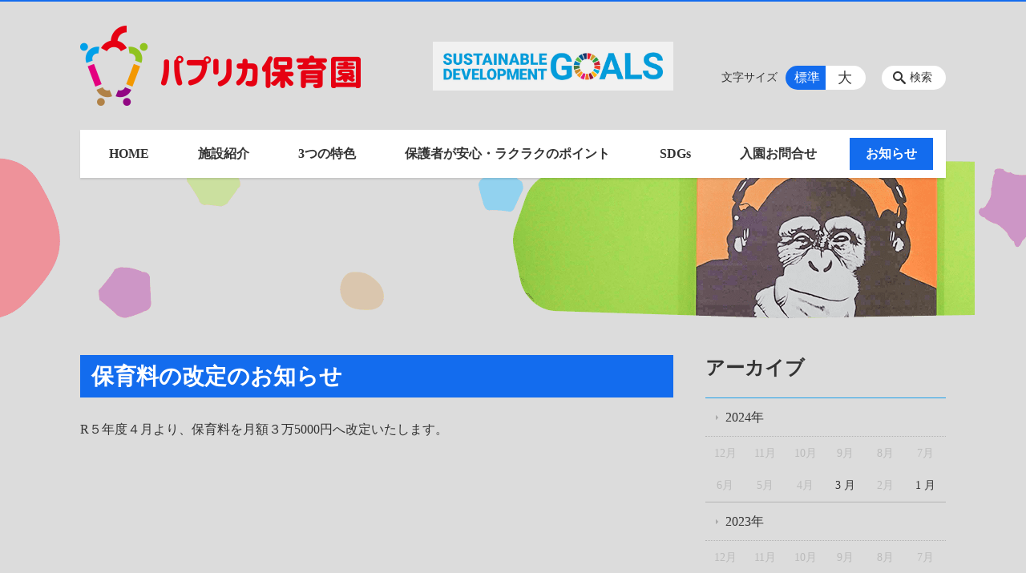

--- FILE ---
content_type: text/html; charset=UTF-8
request_url: https://papurika-hoiku.jp/news/%E4%BF%9D%E8%82%B2%E6%96%99%E3%81%AE%E6%94%B9%E5%AE%9A%E3%81%AE%E3%81%8A%E7%9F%A5%E3%82%89%E3%81%9B
body_size: 62145
content:
<!DOCTYPE html>
<html lang="ja">
<head>
    <!-- Google Tag Manager -->
    <script>(function(w,d,s,l,i){w[l]=w[l]||[];w[l].push({'gtm.start':
                new Date().getTime(),event:'gtm.js'});var f=d.getElementsByTagName(s)[0],
            j=d.createElement(s),dl=l!='dataLayer'?'&l='+l:'';j.async=true;j.src=
            'https://www.googletagmanager.com/gtm.js?id='+i+dl;f.parentNode.insertBefore(j,f);
        })(window,document,'script','dataLayer','GTM-NL9GBF8');</script>
    <!-- End Google Tag Manager -->
    <!-- Google tag (gtag.js) -->
<script async src="https://www.googletagmanager.com/gtag/js?id=G-10CGPPP6MY"></script>
<script>
  window.dataLayer = window.dataLayer || [];
  function gtag(){dataLayer.push(arguments);}
  gtag('js', new Date());

  gtag('config', 'G-10CGPPP6MY');
</script>
    <script>
        document.addEventListener('DOMContentLoaded', () => {
            let gtmTagFound = false;
            document.querySelectorAll("script").forEach(scriptTag => {
                if(scriptTag.src.startsWith("https://www.googletagmanager.com/gtag/js?")) {
                    gtmTagFound = true;
                }
            })

            if (gtmTagFound) {
                document.querySelectorAll('a[href^="tel:"]').forEach(link => {
                    link.addEventListener('click', () => {
                        gtag('event', 'click', {
                            link_url: link.href,
                            link_classes: link.className || '',
                            link_id: link.id || '',
                            event_category: 'tel_tap',
                            event_label: link.href
                        });
                    });
                });
            }
        });
    </script>

	<meta charset="utf-8">
	<meta name="description" content="R５年度４月より、保育料を月額３万5000円へ改定いたします。" />
	<meta name="viewport" content="width=device-width, initial-scale=1">
	<title>保育料の改定のお知らせ｜パプリカ保育園 | 鹿児島市真砂にある企業主導型保育園</title>
	        <!-- selesite OGP start -->
        <meta property="og:url" content="https://papurika-hoiku.jp/news/%E4%BF%9D%E8%82%B2%E6%96%99%E3%81%AE%E6%94%B9%E5%AE%9A%E3%81%AE%E3%81%8A%E7%9F%A5%E3%82%89%E3%81%9B"/>
        <meta property="og:type" content="article"/>
        <meta property="og:title" content="保育料の改定のお知らせ｜パプリカ保育園 | 鹿児島市真砂にある企業主導型保育園"/>
        <meta property="og:description"
              content="R５年度４月より、保育料を月額３万5000円へ改定いたします。"/>
        <meta property="og:image" content="https://papurika-hoiku.jp/wp-content/uploads/2021/04/slide-02-1-1.png"/>
        <meta name="twitter:card" content="summary"/>
        <meta name="twitter:site" content=""/>
        <meta name="twitter:title" content="保育料の改定のお知らせ｜パプリカ保育園 | 鹿児島市真砂にある企業主導型保育園"/>
        <meta name="twitter:description"
              content="R５年度４月より、保育料を月額３万5000円へ改定いたします。"/>
        <meta name="twitter:image" content="https://papurika-hoiku.jp/wp-content/uploads/2021/04/slide-02-1-1.png"/>
        <!-- selesite OGP end -->
		<link rel="author" href="https://papurika-hoiku.jp" title="パプリカ保育園 | 鹿児島市真砂にある企業主導型保育園" />
<link rel="made" href="http://selesite.com/" title="Webサイト・ホームページ制作パッケージ SELEsite" />
<meta http-equiv="content-language" content="ja">
<meta name="keywords" content="鹿児島市,企業形保育園,IKEA,保育園,SDGs,食物アレルギー対応" />

<meta name='robots' content='max-image-preview:large' />
<link rel='dns-prefetch' href='//www.google.com' />
<link rel='dns-prefetch' href='//ssl.selesite.com' />
<link rel='dns-prefetch' href='//cdn.jsdelivr.net' />
<link rel='dns-prefetch' href='//cdnjs.cloudflare.com' />
<link rel='dns-prefetch' href='//stats.wp.com' />
<link rel='dns-prefetch' href='//v0.wordpress.com' />
<link rel="alternate" title="oEmbed (JSON)" type="application/json+oembed" href="https://papurika-hoiku.jp/wp-json/oembed/1.0/embed?url=https%3A%2F%2Fpapurika-hoiku.jp%2Fnews%2F%25e4%25bf%259d%25e8%2582%25b2%25e6%2596%2599%25e3%2581%25ae%25e6%2594%25b9%25e5%25ae%259a%25e3%2581%25ae%25e3%2581%258a%25e7%259f%25a5%25e3%2582%2589%25e3%2581%259b" />
<link rel="alternate" title="oEmbed (XML)" type="text/xml+oembed" href="https://papurika-hoiku.jp/wp-json/oembed/1.0/embed?url=https%3A%2F%2Fpapurika-hoiku.jp%2Fnews%2F%25e4%25bf%259d%25e8%2582%25b2%25e6%2596%2599%25e3%2581%25ae%25e6%2594%25b9%25e5%25ae%259a%25e3%2581%25ae%25e3%2581%258a%25e7%259f%25a5%25e3%2582%2589%25e3%2581%259b&#038;format=xml" />
<style id='wp-img-auto-sizes-contain-inline-css' type='text/css'>
img:is([sizes=auto i],[sizes^="auto," i]){contain-intrinsic-size:3000px 1500px}
/*# sourceURL=wp-img-auto-sizes-contain-inline-css */
</style>
<style id='wp-emoji-styles-inline-css' type='text/css'>

	img.wp-smiley, img.emoji {
		display: inline !important;
		border: none !important;
		box-shadow: none !important;
		height: 1em !important;
		width: 1em !important;
		margin: 0 0.07em !important;
		vertical-align: -0.1em !important;
		background: none !important;
		padding: 0 !important;
	}
/*# sourceURL=wp-emoji-styles-inline-css */
</style>
<style id='wp-block-library-inline-css' type='text/css'>
:root{--wp-block-synced-color:#7a00df;--wp-block-synced-color--rgb:122,0,223;--wp-bound-block-color:var(--wp-block-synced-color);--wp-editor-canvas-background:#ddd;--wp-admin-theme-color:#007cba;--wp-admin-theme-color--rgb:0,124,186;--wp-admin-theme-color-darker-10:#006ba1;--wp-admin-theme-color-darker-10--rgb:0,107,160.5;--wp-admin-theme-color-darker-20:#005a87;--wp-admin-theme-color-darker-20--rgb:0,90,135;--wp-admin-border-width-focus:2px}@media (min-resolution:192dpi){:root{--wp-admin-border-width-focus:1.5px}}.wp-element-button{cursor:pointer}:root .has-very-light-gray-background-color{background-color:#eee}:root .has-very-dark-gray-background-color{background-color:#313131}:root .has-very-light-gray-color{color:#eee}:root .has-very-dark-gray-color{color:#313131}:root .has-vivid-green-cyan-to-vivid-cyan-blue-gradient-background{background:linear-gradient(135deg,#00d084,#0693e3)}:root .has-purple-crush-gradient-background{background:linear-gradient(135deg,#34e2e4,#4721fb 50%,#ab1dfe)}:root .has-hazy-dawn-gradient-background{background:linear-gradient(135deg,#faaca8,#dad0ec)}:root .has-subdued-olive-gradient-background{background:linear-gradient(135deg,#fafae1,#67a671)}:root .has-atomic-cream-gradient-background{background:linear-gradient(135deg,#fdd79a,#004a59)}:root .has-nightshade-gradient-background{background:linear-gradient(135deg,#330968,#31cdcf)}:root .has-midnight-gradient-background{background:linear-gradient(135deg,#020381,#2874fc)}:root{--wp--preset--font-size--normal:16px;--wp--preset--font-size--huge:42px}.has-regular-font-size{font-size:1em}.has-larger-font-size{font-size:2.625em}.has-normal-font-size{font-size:var(--wp--preset--font-size--normal)}.has-huge-font-size{font-size:var(--wp--preset--font-size--huge)}.has-text-align-center{text-align:center}.has-text-align-left{text-align:left}.has-text-align-right{text-align:right}.has-fit-text{white-space:nowrap!important}#end-resizable-editor-section{display:none}.aligncenter{clear:both}.items-justified-left{justify-content:flex-start}.items-justified-center{justify-content:center}.items-justified-right{justify-content:flex-end}.items-justified-space-between{justify-content:space-between}.screen-reader-text{border:0;clip-path:inset(50%);height:1px;margin:-1px;overflow:hidden;padding:0;position:absolute;width:1px;word-wrap:normal!important}.screen-reader-text:focus{background-color:#ddd;clip-path:none;color:#444;display:block;font-size:1em;height:auto;left:5px;line-height:normal;padding:15px 23px 14px;text-decoration:none;top:5px;width:auto;z-index:100000}html :where(.has-border-color){border-style:solid}html :where([style*=border-top-color]){border-top-style:solid}html :where([style*=border-right-color]){border-right-style:solid}html :where([style*=border-bottom-color]){border-bottom-style:solid}html :where([style*=border-left-color]){border-left-style:solid}html :where([style*=border-width]){border-style:solid}html :where([style*=border-top-width]){border-top-style:solid}html :where([style*=border-right-width]){border-right-style:solid}html :where([style*=border-bottom-width]){border-bottom-style:solid}html :where([style*=border-left-width]){border-left-style:solid}html :where(img[class*=wp-image-]){height:auto;max-width:100%}:where(figure){margin:0 0 1em}html :where(.is-position-sticky){--wp-admin--admin-bar--position-offset:var(--wp-admin--admin-bar--height,0px)}@media screen and (max-width:600px){html :where(.is-position-sticky){--wp-admin--admin-bar--position-offset:0px}}

/*# sourceURL=wp-block-library-inline-css */
</style><style id='global-styles-inline-css' type='text/css'>
:root{--wp--preset--aspect-ratio--square: 1;--wp--preset--aspect-ratio--4-3: 4/3;--wp--preset--aspect-ratio--3-4: 3/4;--wp--preset--aspect-ratio--3-2: 3/2;--wp--preset--aspect-ratio--2-3: 2/3;--wp--preset--aspect-ratio--16-9: 16/9;--wp--preset--aspect-ratio--9-16: 9/16;--wp--preset--color--black: #000000;--wp--preset--color--cyan-bluish-gray: #abb8c3;--wp--preset--color--white: #ffffff;--wp--preset--color--pale-pink: #f78da7;--wp--preset--color--vivid-red: #cf2e2e;--wp--preset--color--luminous-vivid-orange: #ff6900;--wp--preset--color--luminous-vivid-amber: #fcb900;--wp--preset--color--light-green-cyan: #7bdcb5;--wp--preset--color--vivid-green-cyan: #00d084;--wp--preset--color--pale-cyan-blue: #8ed1fc;--wp--preset--color--vivid-cyan-blue: #0693e3;--wp--preset--color--vivid-purple: #9b51e0;--wp--preset--gradient--vivid-cyan-blue-to-vivid-purple: linear-gradient(135deg,rgb(6,147,227) 0%,rgb(155,81,224) 100%);--wp--preset--gradient--light-green-cyan-to-vivid-green-cyan: linear-gradient(135deg,rgb(122,220,180) 0%,rgb(0,208,130) 100%);--wp--preset--gradient--luminous-vivid-amber-to-luminous-vivid-orange: linear-gradient(135deg,rgb(252,185,0) 0%,rgb(255,105,0) 100%);--wp--preset--gradient--luminous-vivid-orange-to-vivid-red: linear-gradient(135deg,rgb(255,105,0) 0%,rgb(207,46,46) 100%);--wp--preset--gradient--very-light-gray-to-cyan-bluish-gray: linear-gradient(135deg,rgb(238,238,238) 0%,rgb(169,184,195) 100%);--wp--preset--gradient--cool-to-warm-spectrum: linear-gradient(135deg,rgb(74,234,220) 0%,rgb(151,120,209) 20%,rgb(207,42,186) 40%,rgb(238,44,130) 60%,rgb(251,105,98) 80%,rgb(254,248,76) 100%);--wp--preset--gradient--blush-light-purple: linear-gradient(135deg,rgb(255,206,236) 0%,rgb(152,150,240) 100%);--wp--preset--gradient--blush-bordeaux: linear-gradient(135deg,rgb(254,205,165) 0%,rgb(254,45,45) 50%,rgb(107,0,62) 100%);--wp--preset--gradient--luminous-dusk: linear-gradient(135deg,rgb(255,203,112) 0%,rgb(199,81,192) 50%,rgb(65,88,208) 100%);--wp--preset--gradient--pale-ocean: linear-gradient(135deg,rgb(255,245,203) 0%,rgb(182,227,212) 50%,rgb(51,167,181) 100%);--wp--preset--gradient--electric-grass: linear-gradient(135deg,rgb(202,248,128) 0%,rgb(113,206,126) 100%);--wp--preset--gradient--midnight: linear-gradient(135deg,rgb(2,3,129) 0%,rgb(40,116,252) 100%);--wp--preset--font-size--small: 13px;--wp--preset--font-size--medium: 20px;--wp--preset--font-size--large: 36px;--wp--preset--font-size--x-large: 42px;--wp--preset--spacing--20: 0.44rem;--wp--preset--spacing--30: 0.67rem;--wp--preset--spacing--40: 1rem;--wp--preset--spacing--50: 1.5rem;--wp--preset--spacing--60: 2.25rem;--wp--preset--spacing--70: 3.38rem;--wp--preset--spacing--80: 5.06rem;--wp--preset--shadow--natural: 6px 6px 9px rgba(0, 0, 0, 0.2);--wp--preset--shadow--deep: 12px 12px 50px rgba(0, 0, 0, 0.4);--wp--preset--shadow--sharp: 6px 6px 0px rgba(0, 0, 0, 0.2);--wp--preset--shadow--outlined: 6px 6px 0px -3px rgb(255, 255, 255), 6px 6px rgb(0, 0, 0);--wp--preset--shadow--crisp: 6px 6px 0px rgb(0, 0, 0);}:where(.is-layout-flex){gap: 0.5em;}:where(.is-layout-grid){gap: 0.5em;}body .is-layout-flex{display: flex;}.is-layout-flex{flex-wrap: wrap;align-items: center;}.is-layout-flex > :is(*, div){margin: 0;}body .is-layout-grid{display: grid;}.is-layout-grid > :is(*, div){margin: 0;}:where(.wp-block-columns.is-layout-flex){gap: 2em;}:where(.wp-block-columns.is-layout-grid){gap: 2em;}:where(.wp-block-post-template.is-layout-flex){gap: 1.25em;}:where(.wp-block-post-template.is-layout-grid){gap: 1.25em;}.has-black-color{color: var(--wp--preset--color--black) !important;}.has-cyan-bluish-gray-color{color: var(--wp--preset--color--cyan-bluish-gray) !important;}.has-white-color{color: var(--wp--preset--color--white) !important;}.has-pale-pink-color{color: var(--wp--preset--color--pale-pink) !important;}.has-vivid-red-color{color: var(--wp--preset--color--vivid-red) !important;}.has-luminous-vivid-orange-color{color: var(--wp--preset--color--luminous-vivid-orange) !important;}.has-luminous-vivid-amber-color{color: var(--wp--preset--color--luminous-vivid-amber) !important;}.has-light-green-cyan-color{color: var(--wp--preset--color--light-green-cyan) !important;}.has-vivid-green-cyan-color{color: var(--wp--preset--color--vivid-green-cyan) !important;}.has-pale-cyan-blue-color{color: var(--wp--preset--color--pale-cyan-blue) !important;}.has-vivid-cyan-blue-color{color: var(--wp--preset--color--vivid-cyan-blue) !important;}.has-vivid-purple-color{color: var(--wp--preset--color--vivid-purple) !important;}.has-black-background-color{background-color: var(--wp--preset--color--black) !important;}.has-cyan-bluish-gray-background-color{background-color: var(--wp--preset--color--cyan-bluish-gray) !important;}.has-white-background-color{background-color: var(--wp--preset--color--white) !important;}.has-pale-pink-background-color{background-color: var(--wp--preset--color--pale-pink) !important;}.has-vivid-red-background-color{background-color: var(--wp--preset--color--vivid-red) !important;}.has-luminous-vivid-orange-background-color{background-color: var(--wp--preset--color--luminous-vivid-orange) !important;}.has-luminous-vivid-amber-background-color{background-color: var(--wp--preset--color--luminous-vivid-amber) !important;}.has-light-green-cyan-background-color{background-color: var(--wp--preset--color--light-green-cyan) !important;}.has-vivid-green-cyan-background-color{background-color: var(--wp--preset--color--vivid-green-cyan) !important;}.has-pale-cyan-blue-background-color{background-color: var(--wp--preset--color--pale-cyan-blue) !important;}.has-vivid-cyan-blue-background-color{background-color: var(--wp--preset--color--vivid-cyan-blue) !important;}.has-vivid-purple-background-color{background-color: var(--wp--preset--color--vivid-purple) !important;}.has-black-border-color{border-color: var(--wp--preset--color--black) !important;}.has-cyan-bluish-gray-border-color{border-color: var(--wp--preset--color--cyan-bluish-gray) !important;}.has-white-border-color{border-color: var(--wp--preset--color--white) !important;}.has-pale-pink-border-color{border-color: var(--wp--preset--color--pale-pink) !important;}.has-vivid-red-border-color{border-color: var(--wp--preset--color--vivid-red) !important;}.has-luminous-vivid-orange-border-color{border-color: var(--wp--preset--color--luminous-vivid-orange) !important;}.has-luminous-vivid-amber-border-color{border-color: var(--wp--preset--color--luminous-vivid-amber) !important;}.has-light-green-cyan-border-color{border-color: var(--wp--preset--color--light-green-cyan) !important;}.has-vivid-green-cyan-border-color{border-color: var(--wp--preset--color--vivid-green-cyan) !important;}.has-pale-cyan-blue-border-color{border-color: var(--wp--preset--color--pale-cyan-blue) !important;}.has-vivid-cyan-blue-border-color{border-color: var(--wp--preset--color--vivid-cyan-blue) !important;}.has-vivid-purple-border-color{border-color: var(--wp--preset--color--vivid-purple) !important;}.has-vivid-cyan-blue-to-vivid-purple-gradient-background{background: var(--wp--preset--gradient--vivid-cyan-blue-to-vivid-purple) !important;}.has-light-green-cyan-to-vivid-green-cyan-gradient-background{background: var(--wp--preset--gradient--light-green-cyan-to-vivid-green-cyan) !important;}.has-luminous-vivid-amber-to-luminous-vivid-orange-gradient-background{background: var(--wp--preset--gradient--luminous-vivid-amber-to-luminous-vivid-orange) !important;}.has-luminous-vivid-orange-to-vivid-red-gradient-background{background: var(--wp--preset--gradient--luminous-vivid-orange-to-vivid-red) !important;}.has-very-light-gray-to-cyan-bluish-gray-gradient-background{background: var(--wp--preset--gradient--very-light-gray-to-cyan-bluish-gray) !important;}.has-cool-to-warm-spectrum-gradient-background{background: var(--wp--preset--gradient--cool-to-warm-spectrum) !important;}.has-blush-light-purple-gradient-background{background: var(--wp--preset--gradient--blush-light-purple) !important;}.has-blush-bordeaux-gradient-background{background: var(--wp--preset--gradient--blush-bordeaux) !important;}.has-luminous-dusk-gradient-background{background: var(--wp--preset--gradient--luminous-dusk) !important;}.has-pale-ocean-gradient-background{background: var(--wp--preset--gradient--pale-ocean) !important;}.has-electric-grass-gradient-background{background: var(--wp--preset--gradient--electric-grass) !important;}.has-midnight-gradient-background{background: var(--wp--preset--gradient--midnight) !important;}.has-small-font-size{font-size: var(--wp--preset--font-size--small) !important;}.has-medium-font-size{font-size: var(--wp--preset--font-size--medium) !important;}.has-large-font-size{font-size: var(--wp--preset--font-size--large) !important;}.has-x-large-font-size{font-size: var(--wp--preset--font-size--x-large) !important;}
/*# sourceURL=global-styles-inline-css */
</style>

<style id='classic-theme-styles-inline-css' type='text/css'>
/*! This file is auto-generated */
.wp-block-button__link{color:#fff;background-color:#32373c;border-radius:9999px;box-shadow:none;text-decoration:none;padding:calc(.667em + 2px) calc(1.333em + 2px);font-size:1.125em}.wp-block-file__button{background:#32373c;color:#fff;text-decoration:none}
/*# sourceURL=/wp-includes/css/classic-themes.min.css */
</style>
<link rel='stylesheet' id='contact-form-7-css' href='https://papurika-hoiku.jp/wp-content/plugins/contact-form-7/includes/css/styles.css?ver=6.1.4' type='text/css' media='all' />
<link rel='stylesheet' id='globalStyle-css' href='//ssl.selesite.com/s4/themes/global/css/selesite-global.css?ver=6.9' type='text/css' media='screen,print' />
<link rel='stylesheet' id='style-css' href='https://papurika-hoiku.jp/wp-content/themes/S4-003-Blue/resources/functions/css/style.css?ver=6.9' type='text/css' media='screen,print' />
<link rel='stylesheet' id='fancybox-css' href='https://cdnjs.cloudflare.com/ajax/libs/fancybox/3.1.20/jquery.fancybox.min.css?ver=6.9' type='text/css' media='screen,print' />
<script type="text/javascript" src="https://papurika-hoiku.jp/wp-content/themes/S4-003-Blue/resources/functions/js/jquery-3.6.1.min.js?ver=6.9" id="jquery-js"></script>
<script type="text/javascript" src="https://papurika-hoiku.jp/wp-includes/js/jquery/jquery-migrate.min.js?ver=3.4.1" id="jquery-migrate-js"></script>
<script type="text/javascript" src="https://papurika-hoiku.jp/wp-content/themes/S4-003-Blue/resources/functions/js/functions.js?ver=20221108" id="functions-js"></script>
<link rel="https://api.w.org/" href="https://papurika-hoiku.jp/wp-json/" /><link rel="EditURI" type="application/rsd+xml" title="RSD" href="https://papurika-hoiku.jp/xmlrpc.php?rsd" />
<meta name="generator" content="WordPress 6.9" />
<link rel="canonical" href="https://papurika-hoiku.jp/news/%e4%bf%9d%e8%82%b2%e6%96%99%e3%81%ae%e6%94%b9%e5%ae%9a%e3%81%ae%e3%81%8a%e7%9f%a5%e3%82%89%e3%81%9b" />
<link rel='shortlink' href='https://papurika-hoiku.jp/?p=569' />
<link rel="stylesheet" href="/custom/custom.min.css">

<style>
/* google reCaptchaバッヂ非表示 */
.grecaptcha-badge {
	visibility: hidden !important;
	pointer-events: none !important;
}
.grecaptcha-form-notice {
	margin-top: 25px !important;
	font-size: 87.5%;
	opacity: .7;
	text-align: center;
	line-height: 1.5
}
.grecaptcha-form-notice a {
	color: inherit !important;
}
</style>
	<style>img#wpstats{display:none}</style>
		<style type="text/css">.inv-recaptcha-holder { margin-bottom: 16px; }</style><link rel="icon" href="https://papurika-hoiku.jp/wp-content/uploads/2021/05/cropped-favicon-32x32.png" sizes="32x32" />
<link rel="icon" href="https://papurika-hoiku.jp/wp-content/uploads/2021/05/cropped-favicon-192x192.png" sizes="192x192" />
<link rel="apple-touch-icon" href="https://papurika-hoiku.jp/wp-content/uploads/2021/05/cropped-favicon-180x180.png" />
<meta name="msapplication-TileImage" content="https://papurika-hoiku.jp/wp-content/uploads/2021/05/cropped-favicon-270x270.png" />
		<style type="text/css" id="wp-custom-css">
			/* ___________________________________________________________ /web-font/ */
/* https: //iconscout.com/unicons */
/* https://fontawesome.com */
@import url("https://unicons.iconscout.com/release/v0.0.3/css/unicons.css");
/* ___________________________________________________________ common */
/* logo */
@import url("https://use.fontawesome.com/releases/v5.10.2/css/all.css");
.header .logo img {
  width: 350px;
  height: auto;
}
@media (min-width: 1080px) {
  .header .logo img {
    width: 350px;
    height: auto;
  }
  .header .logo {
    top: 30px;
  }
  .header #menu .main-menu ul {
    overflow: hidden;
    margin-top: 160px;
  }
  .search-btn, .font-size {
    top: 80px;
  }
}
.footer .logo img {
  width: 300px;
  height: auto;
}
@media (min-width: 1080px) {
  .footer .logo img {
    width: 300px;
    height: auto;
  }
}
.footer {
  padding-bottom: 20px;
  /* --- */
  /* heder */
}
@media (min-width: 1080px) {
  /* スライド100% */  .header {
    margin-bottom: -55px !important;
  }
}
.slideshow .container {
  margin: 0;
  max-width: none;
  width: 100%;
  margin-bottom: 40px;
}
.intro .container {
  margin: 0;
  max-width: none;
  width: 90%;
  margin: 0 auto;
  background-color: rgba(255, 255, 255, 0);
}
@media (min-width: 1080px) {
  .intro .container p.title {
    margin-left: 20%;
  }
}
.slideshow {
  background: url(https://papurika-hoiku.jp/custom/back.png) repeat-x center;
  background-size: cover;
}
.slick-slide img {
  max-width: 85%;
}
@media (max-width: 1080px) {
  .slick-slide img {
    max-width: 90%;
  }
}
@media (min-width: 1280px) {
  .intro {
    background: url(https://papurika-hoiku.jp/custom/headline-back.png) repeat-x center;
    background-size: cover;
  }
  .intro .container {
    height: 200px;
  }
}
@media (min-width: 1080px) {
  .intro {
    background: url(https://papurika-hoiku.jp/custom/headline-back.png) repeat-x center;
    background-size: cover;
  }
  .intro .container {
    height: 200px;
  }
}
@media (max-width: 667px) {
  /* グローバルメニュー */  .intro {
    background: url(https://papurika-hoiku.jp/custom/headline-back.png) repeat-x center;
    background-size: cover;
  }
  .intro .container {
    height: 80px;
    width: 90%;
    background-position: 65%;
  }
}
@media (min-width: 1080px) {
  .header #menu .main-menu ul.navigation {
    background-color: #fff;
    height: 60px;
    border-radius: 0;
    padding: 0 1em;
    box-shadow: 0px 2px 2px rgba(0, 0, 0, .1);
  }
  .header #menu .main-menu ul.navigation li {
    height: 40px;
  }
  .header #menu .main-menu ul.navigation li a {
    padding: 0 20px;
    height: 40px;
    line-height: 40px;
    color: #333;
    font-weight: bold;
    transition: background-color 0.4s;
  }
  .header #menu .main-menu ul li.stay a {
    color: #fff;
  }
  .header #menu .main-menu ul li.stay a {
    background-color: #136cee;
  }
  .header #menu .main-menu ul li a:hover {
    background-color: rgba(19, 108, 238, .3);
  }
}
@media (min-width: 1080px) {
  /* コンテンツタイトル */  .header #menu .main-menu ul li a {
    border-radius: 0;
  }
}
div.intro-contents p.title {
  color: #323232;
  font-family: "ヒラギノ丸ゴ Pro W4", "ヒラギノ丸ゴ Pro", "Hiragino Maru Gothic Pro", "ヒラギノ角ゴ Pro W3", "Hiragino Kaku Gothic Pro", "HG丸ｺﾞｼｯｸM-PRO", "HGMaruGothicMPRO";
  /*background: url(https://chaen-dc.com/mt-files/title-back.png) no-repeat center;*/
  text-align: left;
}
@media (min-width: 1080px) {
  div.intro-contents p.title {
    height: 100%;
    line-height: 200px !important;
  }
}
@media (max-width: 1079px) {
  div.intro-contents p.title {
    line-height: 120px !important;
    background-size: cover;
  }
}
@media (max-width: 750px) {
  /* 背景カラー */  div.intro-contents p.title {
    line-height: 80px !important;
    font-size: 0.9em !important;
    background-size: cover;
  }
}
body {
  background-color: #dcdcdc;
  /* color */
}
.colorRed {
  color: #e60013 !important;
}
.colorGreen {
  color: #9ec948 !important;
}
.colorOrange {
  color: #f39700 !important;
}
.colorPurple {
  color: #920883 !important;
}
.colorBrown {
  color: #b28147 !important;
}
.colorMagenta {
  color: #e4007f !important;
}
.colorCyan {
  color: #00a1e9 !important;
}
.colorYellow {
  color: #fd0 !important;
}
.colorBlue {
  color: #0055a5 !important;
}
.colorWhite {
  color: #fff !important;
}
.colorEmerald {
  color: #65c9c7 !important;
  /* 見出し */
}
.main h1 {
  border-bottom-color: #136cee;
}
.editing h1, .main h1 {
  border: none;
  background-color: #136cee;
  border-radius: 0;
  color: #fff;
  padding: 0.25em 0.5em;
}
.home .editing h2, .home .main h2 {
  border-bottom: solid 2px #136cee;
  color: inherit;
}
.editing h2, .main h2 {
  border: none;
  color: #136cee;
}
.home .editing h3, .home .main h3 {
  border-bottom-color: #136cee;
}
.editing h3, .main h3 {
  border: solid 2px #136cee;
  border-radius: 0;
  color: #136cee;
  padding: 0.25em 0.5em;
  background-color: rgba(255, 255, 255, .75);
}
.editing h4, .main h4 {
  border: none;
  box-shadow: none;
  border-radius: 0;
  background-color: #fff;
  color: #136cee;
  padding: 0.25em 0.5em;
}
.editing h5, .main h5, .editing h6, .main h6 {
  color: #136cee;
}
.full-width {
  margin: 0 calc(50% - 50vw);
}
._container {
  margin: 0 10px;
  max-width: 1120px;
}
@media (min-width: 360px) {
  ._container {
    margin: 0 15px;
  }
}
@media (min-width: 1080px) {
  ._container {
    margin: 0 auto;
    padding: 0 20px;
  }
}
._container-small {
  max-width: 780px;
}
._container-large {
  max-width: 1360px;
}
.editing .anchor {
  clear: both;
  visibility: hidden;
  display: block;
  margin: 0 !important;
  height: 70px;
}
.editing .anchor + * {
  margin-top: 0 !important;
}
#main {
  /* theme部 */
}
#main .headline-news {
  margin-top: 0 !important;
}
#main .headline-news, #main .page-list {
  margin-left: 10px;
  margin-right: 10px;
  max-width: 1080px;
}
@media (min-width: 360px) {
  #main .headline-news, #main .page-list {
    margin-left: 15px;
    margin-right: 15px;
  }
}
@media (min-width: 1080px) {
  #main .headline-news, #main .page-list {
    margin-left: auto;
    margin-right: auto;
  }
}
#main .page-list + .more.right {
  display: block;
  margin: 0 10px !important;
  max-width: 1080px;
  text-align: right;
}
#main .page-list + .more.right a {
  display: inline-block !important;
  line-height: 34px;
}
@media (min-width: 360px) {
  #main .page-list + .more.right {
    margin: 0 15px !important;
  }
}
@media (min-width: 1080px) {
  #main .page-list + .more.right {
    margin: 0 auto !important;
  }
}
.header, .footer .container {
  border-top: 2px solid #136cee;
}
.font-size input:checked + .font-size-default, .font-size input:checked + .font-size-large, .slick-prev, .slick-next {
  background-color: #136cee;
}
.more a {
  border: 1px solid #136cee;
  color: #136cee;
}
a:link {
  color: #136cee;
}
a:active, a:hover {
  color: #136cee;
}
.editing .apply a {
  background-color: #136cee;
}
.editing .apply a:hover {
  background-color: #136cee;
  /* e------------------------------------------------------------------y */
  /* font */
}
body {
  font-family: "ヒラギノ丸ゴ Pro W4", "ヒラギノ丸ゴ Pro", "Hiragino Maru Gothic Pro", "ヒラギノ角ゴ Pro W3", "Hiragino Kaku Gothic Pro", "HG丸ｺﾞｼｯｸM-PRO", "HGMaruGothicMPRO";
  font-feature-settings: "palt";
  /* スライド等角丸 */
}
.slick-track img, div#intro div.container, .banner img, .lead-contents img, .main img, address {
  border-radius: 0;
  /*@media (max-width: 667px) {
    h1.logo {
        margin: auto !important;
    }
}*/
  /* スライドコピー */
}
.home .topVisual_body p {
  font-size: 2.5em;
  letter-spacing: 6px;
}
@media (max-width: 667px) {
  /* スライド下パディング調整 */  .home .topVisual_body p {
    font-size: 1.5em;
    letter-spacing: 3px;
  }
}
.home .contents {
  padding-top: 0;
  /* スライド下パディング調整 */
}
.home .contents {
  padding-top: 0;
  /* ハラ切り背景 */
}
.fullbg {
  width: 100vw;
  position: relative;
  padding: 145px 0;
  left: 50%;
  right: 50%;
  margin-left: -50vw;
  margin-right: -50vw;
  /* 段組テキスト */
}
p.columns-text {
  columns: 2 12em;
  column-rule: 1px dashed #cdcdcd;
  column-gap: 4em;
  /* 基本マージン */
}
div#intro, .intro, .main div {
  margin-bottom: 1em;
  /* 改行マージン調整 */
}
.main br, .lead-contents br, .common-contents br {
  margin-bottom: 3em;
}
.main p, .main ul li {
  line-height: 2.5;
  /* 注釈 */
}
.note {
  font-size: 0.85em;
  opacity: 0.75;
  /* テーブル */
}
table, table th, table th, table td, table td {
  height: initial !important;
}
table th, table th, table td, table td {
  font-size: 0.9em !important;
  padding-top: 0.75em;
  padding-bottom: 0.75em;
  /* テーブル SP */
}
@media (min-width: 600px) {
  table.vertical-type, table.vertical-type tr, table.vertical-type th, table.vertical-type td {
    display: grid;
    border: none;
    margin-top: 0;
  }
}
@media (min-width: 600px) {
  table.vertical-type table, table.vertical-type table tr, table.vertical-type table th, table.vertical-type table td {
    display: contents;
    border: solid 1px #ccc;
    margin-top: 0;
  }
}
@media (max-width: 600px) {
  /* scrollBox */  table.history tr, table.history th, table.history td, table.vertical-type tbody, table.vertical-type tr, table.vertical-type th, table.vertical-type td {
    width: 100% !important;
  }
}
.scrollBox {
  display: block;
  position: relative;
  overflow-x: auto;
  -webkit-overflow-scrolling: touch;
}
.scrollBox:after {
  content: '';
  display: none;
}
.scrollBox.scrollBox-ready:after {
  content: "";
  display: block;
  position: absolute;
  bottom: 5px;
  right: 5px;
  margin-top: -10px;
  border: 4px solid #666;
  border-radius: 7.5px;
  width: 15px;
  height: 15px;
  line-height: 15px;
  text-align: center;
  font-size: 1.2rem;
  color: #fff;
  background: url(../images/theme/scrollBox-arrow.svg) left center no-repeat #666;
  background-size: 32px 7px;
  -webkit-box-shadow: 0 1px 3px 0 rgba(0, 0, 0, .35);
  box-shadow: 0 1px 3px 0 rgba(0, 0, 0, .35);
  pointer-events: none;
  -webkit-animation: kf-scrollBox-indicator 1.8s cubic-bezier(0.56, 0.01, 0.48, 1) infinite alternate;
  animation: kf-scrollBox-indicator 1.8s cubic-bezier(0.56, 0.01, 0.48, 1) infinite alternate;
}
@-webkit-keyframes kf-scrollBox-indicator {
  0% {
    width: 15px;
  }
  50% {
    width: 15px;
  }
  90% {
    width: 30px;
  }
  100% {
    width: 30px;
  }
}
@keyframes kf-scrollBox-indicator {
  /* マージン調整 */
  0% {
    width: 15px;
  }
  50% {
    width: 15px;
  }
  90% {
    width: 30px;
  }
  100% {
    width: 30px;
  }
}
@media (min-width: 667px) {
  /* pc・SP調整 */  .columns-item {
    margin-top: 0 !important;
  }
}
.sp {
  display: none;
}
@media (max-width: 667px) {
  /* pc・SP改行調整 */  .sp {
    display: block;
  }
  .pc {
    display: none !important;
  }
}
@media (min-width: 667px) {
  br.sp-feed {
    display: none;
  }
}
@media (max-width: 667px) {
  span.sp-feed {
    display: none;
  }
}
.topVisual_body {
  top: 15%;
}
.topVisual_body img.copy-img {
  margin-left: 50%;
}
@media (max-width: 666px) {
  .topVisual_body img.copy-img {
    margin-left: 0;
  }
}
.flexGrid--tb .itemize {
  border-right: 2px dashed #fff;
}
@media (max-width: 666px) {
  /* 並列リスト 2列 */  .flexGrid--tb .itemize {
    border-right: none;
    border-bottom: 2px dashed #fff;
  }
  .itemize + .w-5of6--tb, .itemize + .w-4of6--tb {
    margin-top: 1em !important;
  }
  .merit .flexGrid--tb .itemize {
    border-right: none;
    border-bottom: none;
  }
}
div.contents ul.flat {
  width: 100%;
  margin: 0 0 10px 15px;
}
div.contents ul.flat li {
  float: left;
  width: 45%;
  margin-right: 1em !important;
}
div.contents ul.flat li:last-child, div.contents ul.flat3 li:last-child, div.contents ul.flat4 li:last-child {
  margin-right: 0 !important;
}
@media (max-width: 750px) {
  /* 画像SP調整 */  div.contents ul.flat li {
    float: none;
  }
}
@media (max-width: 666px) {
  img.sp-graphic {
    width: 70%;
    height: 70%;
  }
}
.advantage {
  background-color: rgba(255, 255, 255, 0.5);
  padding: 1em;
  font-weight: bold;
  border-radius: 0;
}
.advantage h2 {
  border: none !important;
  background-color: #136cee;
  padding: 1em;
  color: #fff !important;
  border-radius: 0;
  /* ボタン調整 */
}
.pagetop-btn, .font-size .font-size-default, .font-size .font-size-large {
  background-color: #fff;
}
.pagetop-btn:hover, .font-size .font-size-default:hover, .font-size .font-size-large:hover {
  background-color: rgba(255, 255, 255, .7);
}
@media (min-width: 1080px) {
  .search-btn {
    background-color: #fff;
  }
}
@media (min-width: 1080px) {
  /* loopアニメーション */  .search-btn:hover {
    background-color: rgba(255, 255, 255, .7);
  }
}
.loopSlide {
  display: flex;
  width: 180vw;
  overflow: hidden;
}
.loopSlide img {
  width: auto;
  height: 100%;
}
.loopSlide img:first-child {
  animation: slide1 90s -45s linear infinite;
}
.loopSlide img:last-child {
  animation: slide2 90s linear infinite;
}
@keyframes slide1 {
  0% {
    transform: translateX(100%);
  }
  to {
    transform: translateX(-100%);
  }
}
@keyframes slide2 {
  0% {
    transform: translateX(0);
  }
  to {
    transform: translateX(-200%);
  }
}
@media (max-width: 666px) {
  /* 装飾 */  .loopSlide img {
    max-width: none;
  }
}
.main .gallery, .editing .gallery {
  margin-bottom: 2em !important;
}
.accent {
  padding: 1em;
}
.bg-white {
  background-color: #fff;
}
@media (min-width: 1080px) {
  .wide-box {
    width: 110%;
    margin: 0 -5%;
  }
}
		</style>
		</head>
<body class="news sidebar-right">
<!-- Google Tag Manager (noscript) -->
<noscript><iframe src="https://www.googletagmanager.com/ns.html?id=GTM-NL9GBF8"
                  height="0" width="0" style="display:none;visibility:hidden"></iframe></noscript>
<!-- End Google Tag Manager (noscript) -->

<header class="header" id="header">
	<div class="container">
			<p class="logo">

			<a href="https://papurika-hoiku.jp" title=" パプリカ保育園 | 鹿児島市真砂にある企業主導型保育園">
			<img src="https://papurika-hoiku.jp/wp-content/uploads/2021/05/logo-red.png" width="326" height="45" alt=" パプリカ保育園 | 鹿児島市真砂にある企業主導型保育園">
		</a>
    	</p>
		<div class="menu-overlay state-hide" id="menu_overlay"></div>
		<div class="menu state-hide" id="menu">
			<nav class="main-menu">
				<ul class="navigation">
	<li class="home " >
		<a href="https://papurika-hoiku.jp" >
			HOME		</a>
	</li>
	<li class="facility " >
		<a href="https://papurika-hoiku.jp/facility" >
			施設紹介		</a>
	</li>
	<li class="characteristic " >
		<a href="https://papurika-hoiku.jp/characteristic" >
			3つの特色		</a>
	</li>
	<li class="merit " >
		<a href="https://papurika-hoiku.jp/merit" >
			保護者が安心・ラクラクのポイント		</a>
	</li>
	<li class="sdgs " >
		<a href="https://papurika-hoiku.jp/sdgs" >
			SDGs		</a>
	</li>
	<li class="contact " >
		<a href="https://papurika-hoiku.jp/contact" >
			入園お問合せ		</a>
	</li>
	<li class="news stay" >
		<a href="https://papurika-hoiku.jp/news" >
			お知らせ		</a>
	</li>
</ul>			</nav>
				<div class="free">
		<div class="free-container editing">
			<div style="margin-top: 40px;"><img src="https://papurika-hoiku.jp/wp-content/uploads/2022/03/sdgs-1.jpg" alt="SDGs" width="1837" height="371" class="alignnone size-full wp-image-541" /></div>		</div>
	</div>
			<div class="search-overlay state-hide" id="search_overlay"></div>
			<form action="https://papurika-hoiku.jp" class="search state-hide" id="search">
				<input name="s" type="search" class="search-input" id="search_input" placeholder="サイト内検索">
			</form>
			<div class="search-btn" id="search_btn">検索</div>
			<div class="font-size">
				<span class="font-size-title">文字サイズ</span>

				<input type="radio" name="font_size" id="font_size_default" data-css-url="https://papurika-hoiku.jp/wp-content/themes/S4-003-Blue/resources/functions/css/font-size-default.css">
				<label class="font-size-default" for="font_size_default" title="標準のサイズ">標準</label>

				<input type="radio" name="font_size" id="font_size_large" data-css-url="https://papurika-hoiku.jp/wp-content/themes/S4-003-Blue/resources/functions/css/font-size-large.css">
				<label class="font-size-large" for="font_size_large" title="大きいサイズ">大</label>
			</div>
		</div>
	</div>
	<link rel="stylesheet" type="text/css" href="https://papurika-hoiku.jp/wp-content/themes/S4-003-Blue/resources/functions/css/font-size-default.css" media="screen,print" id="jstyle">
</header>
<div class="core" id="core">
	<div class="intro" id="intro">
			<div class="container" style='background-image: url("https://papurika-hoiku.jp/wp-content/uploads/2021/05/headline-05.png")'>
		<div class="intro-contents">
					</div>
	</div>
	</div>
	<div class="contents-wrapper">
		
		<div class="contents" id="contents">
			<div class="container">
				<main class="main editing" id="main">
												<h1 class="page-title">保育料の改定のお知らせ</h1>
														<p>R５年度４月より、保育料を月額３万5000円へ改定いたします。</p>
										</main>

			</div>
		</div>
		<div class="utilities">
	<div class="container">
		
    <div class="navigation archive">
        <h2 class="navigation-title">アーカイブ</h2>
        <ul>
			                <li>
                    <a href="https://papurika-hoiku.jp/news/date/2024/"
                       class="archive-year">2024年</a>
                    <ul class="archive-month">
													                                <li><span>12月</span></li>
																				                                <li><span>11月</span></li>
																				                                <li><span>10月</span></li>
																				                                <li><span>9月</span></li>
																				                                <li><span>8月</span></li>
																				                                <li><span>7月</span></li>
																				                                <li><span>6月</span></li>
																				                                <li><span>5月</span></li>
																				                                <li><span>4月</span></li>
																												                                <li>
                                    <a href="https://papurika-hoiku.jp/news/date/2024/03">3                                        月</a></li>
																				                                <li><span>2月</span></li>
																												                                <li>
                                    <a href="https://papurika-hoiku.jp/news/date/2024/01">1                                        月</a></li>
													                    </ul>
                </li>
			                <li>
                    <a href="https://papurika-hoiku.jp/news/date/2023/"
                       class="archive-year">2023年</a>
                    <ul class="archive-month">
													                                <li><span>12月</span></li>
																				                                <li><span>11月</span></li>
																				                                <li><span>10月</span></li>
																				                                <li><span>9月</span></li>
																				                                <li><span>8月</span></li>
																				                                <li><span>7月</span></li>
																				                                <li><span>6月</span></li>
																				                                <li><span>5月</span></li>
																				                                <li><span>4月</span></li>
																				                                <li><span>3月</span></li>
																												                                <li>
                                    <a href="https://papurika-hoiku.jp/news/date/2023/02">2                                        月</a></li>
																				                                <li><span>1月</span></li>
													                    </ul>
                </li>
			                <li>
                    <a href="https://papurika-hoiku.jp/news/date/2022/"
                       class="archive-year">2022年</a>
                    <ul class="archive-month">
													                                <li><span>12月</span></li>
																				                                <li><span>11月</span></li>
																				                                <li><span>10月</span></li>
																				                                <li><span>9月</span></li>
																												                                <li>
                                    <a href="https://papurika-hoiku.jp/news/date/2022/08">8                                        月</a></li>
																												                                <li>
                                    <a href="https://papurika-hoiku.jp/news/date/2022/07">7                                        月</a></li>
																				                                <li><span>6月</span></li>
																				                                <li><span>5月</span></li>
																				                                <li><span>4月</span></li>
																				                                <li><span>3月</span></li>
																				                                <li><span>2月</span></li>
																				                                <li><span>1月</span></li>
													                    </ul>
                </li>
			                <li>
                    <a href="https://papurika-hoiku.jp/news/date/2021/"
                       class="archive-year">2021年</a>
                    <ul class="archive-month">
																					                                <li>
                                    <a href="https://papurika-hoiku.jp/news/date/2021/12">12                                        月</a></li>
																												                                <li>
                                    <a href="https://papurika-hoiku.jp/news/date/2021/11">11                                        月</a></li>
																				                                <li><span>10月</span></li>
																				                                <li><span>9月</span></li>
																				                                <li><span>8月</span></li>
																				                                <li><span>7月</span></li>
																				                                <li><span>6月</span></li>
																												                                <li>
                                    <a href="https://papurika-hoiku.jp/news/date/2021/05">5                                        月</a></li>
																				                                <li><span>4月</span></li>
																				                                <li><span>3月</span></li>
																				                                <li><span>2月</span></li>
																				                                <li><span>1月</span></li>
													                    </ul>
                </li>
			        </ul>
    </div>
	<div class="banner">
		
									
			
			<p>
									<a href="https://hoikuen-connect.com/" target="_blank">
						<img src="https://papurika-hoiku.jp/wp-content/uploads/2021/04/S__133636105.jpg" alt="新しい形の「共創プラットフォーム」"/>
					</a>
							</p>
		
									
			
			<p>
										<img src="https://papurika-hoiku.jp/wp-content/uploads/2023/02/5cb5ce8836e029a1d384438924fe45fe.png" alt=""/>
							</p>
		
									
			
			<p>
									<a href="https://drive.google.com/file/d/1Pz-wem6RqiLS5vp41D7Ag-rzuCvsnNSR/view?usp=drive_link" target="_blank">
						<img src="https://papurika-hoiku.jp/wp-content/uploads/2023/02/8f6187fff2909a86b44b6332e5b94b87.png" alt=""/>
					</a>
							</p>
			</div>
	</div>
</div>
	</div>
</div>
<footer class="footer" id="footer">
	<div class="pagetop-btn-wrapper">
		<a href="#" title="ページの先頭へ戻る" class="pagetop-btn" id="pagetop_btn">ページの先頭へ戻る</a>
	</div>
	<div class="container">
		
<ul class="topic-path">
						<li><a href="https://papurika-hoiku.jp/">ホーム</a></li>
								<li><a href="https://papurika-hoiku.jp/news">お知らせ</a></li>
								<li>保育料の改定のお知らせ</li>
			</ul>
		<div class="footer-contents">
			
	<p class="logo">

			<a href="https://papurika-hoiku.jp" title=" パプリカ保育園 | 鹿児島市真砂にある企業主導型保育園">
			<img src="https://papurika-hoiku.jp/wp-content/uploads/2021/05/logo-red.png" width="326" height="45" alt=" パプリカ保育園 | 鹿児島市真砂にある企業主導型保育園">
		</a>
    
	</p>
			
			<div class="qr-contents">
				<div class="qr">
					<p class="qr-image">
												<img src="https://api.qrserver.com/v1/create-qr-code/?data=https%3A%2F%2Fpapurika-hoiku.jp&size=68x68&format=png&margin=10&color=0-0-0&bg-color=255-255-255" alt="QRコード">
					</p>
					<p class="text">QRコードをスマートフォン等で読み取って、<wbr>このウェブサイトにアクセスできます。</p>
					<p class="url"><a href="https://papurika-hoiku.jp">https://papurika-hoiku.jp</a></p>
				</div>
			</div>
		</div>
		<div class="guide">
			<div class="sub-menu">
	<div class="menu-menu1-container"><ul id="menu-menu1" class="menu"><li id="menu-item-8" class="menu-item menu-item-type-post_type menu-item-object-page menu-item-8"><a href="https://papurika-hoiku.jp/privacy_policy">プライバシーポリシー</a></li>
<li id="menu-item-9" class="menu-item menu-item-type-post_type menu-item-object-page menu-item-9"><a href="https://papurika-hoiku.jp/sitemap">サイトマップ</a></li>
</ul></div></div>		</div>
		<p class="copyright"><small>&copy; 鹿児島市の企業主導型保育園 | パプリカ保育園.</small></p>
	</div>
</footer>
<div class="menu-btn" id="menu_btn">メニュー</div>

<script type="speculationrules">
{"prefetch":[{"source":"document","where":{"and":[{"href_matches":"/*"},{"not":{"href_matches":["/wp-*.php","/wp-admin/*","/wp-content/uploads/*","/wp-content/*","/wp-content/plugins/*","/wp-content/themes/S4-003-Blue/*","/wp-content/themes/habakiri/*","/*\\?(.+)"]}},{"not":{"selector_matches":"a[rel~=\"nofollow\"]"}},{"not":{"selector_matches":".no-prefetch, .no-prefetch a"}}]},"eagerness":"conservative"}]}
</script>
<script>
window.addEventListener('load', () => {
  const form = document.querySelector('form.wpcf7-form');
  if (!form) return;
  const sent = { success: false, error: false };

  new MutationObserver(() => {
    const status = form.getAttribute('data-status');
    if (status === 'sent' && !sent.success) {
      sent.success = true;
      gtag('event', 'form_submit_success', {
        event_category: 'contactform7',
        event_label: 'フォーム送信成功',
        value: 1
      });
    } else if (status === 'invalid' && !sent.error) {
      sent.error = true;
      gtag('event', 'form_input_error', {
        event_category: 'contactform7',
        event_label: 'フォーム入力エラー',
        value: 0
      });
    }
  }).observe(form, { attributes: true, attributeFilter: ['data-status'] });
});
</script>
<script>
document.addEventListener('DOMContentLoaded', function() {
  document.querySelectorAll('a').forEach(function(link) {
    var component = "不明";
    if (link.closest('header.header .logo')) component = "ヘッダーロゴ";
    else if (link.closest('header.header .free')) component = "ヘッダーのフリーエリア";
    else if (link.closest('header.header .menu .main-menu .navigation')) component = "グローバルナビ";
    else if (link.closest('.slideshow')) component = "メインビジュアル";
    else if (link.closest('.shortcut')) component = "ショートカットエリア";
    else if (link.closest('.lead-contents')) component = "リード文";
    else if (link.closest('.page-list')) component = "ピックアップエリア";
    else if (link.closest('.more.right')) component = "一覧を見る";
    else if (link.closest('main') && !link.closest('.page-list')) component = "ページ内コンテンツ";
    else if (link.closest('.side-contact.pc')) component = "PCフローティングバナー";
    else if (link.closest('.footer-contact.sp')) component = "SPフローティングバナー";
    else if (link.closest('.common-contents') && !link.closest('.side-contact.pc') && !link.closest('.footer-contact.sp')) component = "共通コンテンツ";
    else if (link.closest('.pagetop-btn')) component = "ページトップボタン";
    else if (link.closest('.topic-path')) component = "パンくずリスト";
    else if (link.closest('.footer-contents .logo')) component = "フッターロゴ";
    else if (link.closest('.footer-contents .free')) component = "フッターのフリーエリア";
    else if (link.closest('.footer-contents .qr-contents')) component = "フッターのQRコード横";
    else if (link.closest('footer.footer .guide')) component = "フッターナビゲーション";
    else if (link.closest('.utilities .navigation')) component = "ページナビゲーション";
    else if (link.closest('.utilities .free')) component = "ページ下部フリーエリア";
    else if (link.closest('.utilities .banner')) component = "サイドバナー";

    var linkType = link.querySelector('img') ? "画像" :
                   (link.href === "#" || link.href.endsWith("#") || link.getAttribute('href') === 'javascript:void(0)') ? "空リンク" :
                   "テキスト";

    if (link.origin === window.location.origin || link.href === "#" || link.href.endsWith("#") || link.getAttribute('href') === 'javascript:void(0)') {
      link.addEventListener('click', function() {
        var navigationPath = link.pathname + link.hash;
        gtag('event', 'internal_click', {
          'event_category': 'click',
          'event_label': 'navigation_path',
          'value': '1',
          'component': component,
          'link_path': navigationPath,
          'link_classes': link.className,
          'link_text': link.textContent.trim().length > 0 ? link.textContent : "(画像/その他)",
          'link_type': linkType,
        });
      });
    }
  });
});
</script>
<script>
document.addEventListener('DOMContentLoaded', function() {
  var hasScrolled25 = false;
  var hasScrolled50 = false;
  var hasScrolled75 = false;
  function checkScroll() {
    var scrollPosition = window.pageYOffset + window.innerHeight;
    var totalHeight = document.documentElement.scrollHeight;
    var scrollPercentage = (scrollPosition / totalHeight) * 100;
    if (!hasScrolled25 && scrollPercentage >= 25) {
      hasScrolled25 = true;
      gtag('event', 'scroll', {'event_category': 'scroll_percentage', 'event_label': 'scroll_25per', 'percent_scrolled': 25});
    }
    if (!hasScrolled50 && scrollPercentage >= 50) {
      hasScrolled50 = true;
      gtag('event', 'scroll', {'event_category': 'scroll_percentage', 'event_label': 'scroll_50per', 'percent_scrolled': 50});
    }
    if (!hasScrolled75 && scrollPercentage >= 75) {
      hasScrolled75 = true;
      gtag('event', 'scroll', {'event_category': 'scroll_percentage', 'event_label': 'scroll_75per', 'percent_scrolled': 75});
    }
  }
  window.addEventListener('scroll', checkScroll);
});
</script>
<script type="text/javascript" src="https://papurika-hoiku.jp/wp-includes/js/dist/hooks.min.js?ver=dd5603f07f9220ed27f1" id="wp-hooks-js"></script>
<script type="text/javascript" src="https://papurika-hoiku.jp/wp-includes/js/dist/i18n.min.js?ver=c26c3dc7bed366793375" id="wp-i18n-js"></script>
<script type="text/javascript" id="wp-i18n-js-after">
/* <![CDATA[ */
wp.i18n.setLocaleData( { 'text direction\u0004ltr': [ 'ltr' ] } );
//# sourceURL=wp-i18n-js-after
/* ]]> */
</script>
<script type="text/javascript" src="https://papurika-hoiku.jp/wp-content/plugins/contact-form-7/includes/swv/js/index.js?ver=6.1.4" id="swv-js"></script>
<script type="text/javascript" id="contact-form-7-js-translations">
/* <![CDATA[ */
( function( domain, translations ) {
	var localeData = translations.locale_data[ domain ] || translations.locale_data.messages;
	localeData[""].domain = domain;
	wp.i18n.setLocaleData( localeData, domain );
} )( "contact-form-7", {"translation-revision-date":"2025-11-30 08:12:23+0000","generator":"GlotPress\/4.0.3","domain":"messages","locale_data":{"messages":{"":{"domain":"messages","plural-forms":"nplurals=1; plural=0;","lang":"ja_JP"},"This contact form is placed in the wrong place.":["\u3053\u306e\u30b3\u30f3\u30bf\u30af\u30c8\u30d5\u30a9\u30fc\u30e0\u306f\u9593\u9055\u3063\u305f\u4f4d\u7f6e\u306b\u7f6e\u304b\u308c\u3066\u3044\u307e\u3059\u3002"],"Error:":["\u30a8\u30e9\u30fc:"]}},"comment":{"reference":"includes\/js\/index.js"}} );
//# sourceURL=contact-form-7-js-translations
/* ]]> */
</script>
<script type="text/javascript" id="contact-form-7-js-before">
/* <![CDATA[ */
var wpcf7 = {
    "api": {
        "root": "https:\/\/papurika-hoiku.jp\/wp-json\/",
        "namespace": "contact-form-7\/v1"
    }
};
//# sourceURL=contact-form-7-js-before
/* ]]> */
</script>
<script type="text/javascript" src="https://papurika-hoiku.jp/wp-content/plugins/contact-form-7/includes/js/index.js?ver=6.1.4" id="contact-form-7-js"></script>
<script type="text/javascript" id="google-invisible-recaptcha-js-before">
/* <![CDATA[ */
var renderInvisibleReCaptcha = function() {

    for (var i = 0; i < document.forms.length; ++i) {
        var form = document.forms[i];
        var holder = form.querySelector('.inv-recaptcha-holder');

        if (null === holder) continue;
		holder.innerHTML = '';

         (function(frm){
			var cf7SubmitElm = frm.querySelector('.wpcf7-submit');
            var holderId = grecaptcha.render(holder,{
                'sitekey': '6Lc7S9kZAAAAAHR54f-2kCwvR3BDSczIpzBAIn_3', 'size': 'invisible', 'badge' : 'bottomright',
                'callback' : function (recaptchaToken) {
					if((null !== cf7SubmitElm) && (typeof jQuery != 'undefined')){jQuery(frm).submit();grecaptcha.reset(holderId);return;}
					 HTMLFormElement.prototype.submit.call(frm);
                },
                'expired-callback' : function(){grecaptcha.reset(holderId);}
            });

			if(null !== cf7SubmitElm && (typeof jQuery != 'undefined') ){
				jQuery(cf7SubmitElm).off('click').on('click', function(clickEvt){
					clickEvt.preventDefault();
					grecaptcha.execute(holderId);
				});
			}
			else
			{
				frm.onsubmit = function (evt){evt.preventDefault();grecaptcha.execute(holderId);};
			}


        })(form);
    }
};

//# sourceURL=google-invisible-recaptcha-js-before
/* ]]> */
</script>
<script type="text/javascript" async defer src="https://www.google.com/recaptcha/api.js?onload=renderInvisibleReCaptcha&amp;render=explicit" id="google-invisible-recaptcha-js"></script>
<script type="text/javascript" src="https://ssl.selesite.com/s4/new/functions/js/jquery.transit.min.js?ver=6.9" id="transit-js"></script>
<script type="text/javascript" src="//cdn.jsdelivr.net/gh/kenwheeler/slick@1.8.1/slick/slick.min.js?ver=6.9" id="slick-js"></script>
<script type="text/javascript" src="//cdnjs.cloudflare.com/ajax/libs/fancybox/3.1.20/jquery.fancybox.min.js?ver=6.9" id="fancybox-js"></script>
<script type="text/javascript" src="//cdn.jsdelivr.net/npm/js-cookie@2/src/js.cookie.min.js?ver=6.9" id="jscookie-js"></script>
<script type="text/javascript" src="https://papurika-hoiku.jp/wp-content/themes/S4-Common/js/slider.js?ver=6.9" id="slick-setup-js"></script>
<script type="text/javascript" src="https://papurika-hoiku.jp/wp-content/themes/S4-Common/js/fancybox.js?ver=6.9" id="fancybox-setup-js"></script>
<script type="text/javascript" src="https://papurika-hoiku.jp/wp-content/themes/S4-Common/js/text-size-button.js?ver=6.9" id="text-size-button-js"></script>
<script type="text/javascript" src="https://www.google.com/recaptcha/api.js?render=6Lc7S9kZAAAAAHR54f-2kCwvR3BDSczIpzBAIn_3&amp;ver=3.0" id="google-recaptcha-js"></script>
<script type="text/javascript" src="https://papurika-hoiku.jp/wp-includes/js/dist/vendor/wp-polyfill.min.js?ver=3.15.0" id="wp-polyfill-js"></script>
<script type="text/javascript" id="wpcf7-recaptcha-js-before">
/* <![CDATA[ */
var wpcf7_recaptcha = {
    "sitekey": "6Lc7S9kZAAAAAHR54f-2kCwvR3BDSczIpzBAIn_3",
    "actions": {
        "homepage": "homepage",
        "contactform": "contactform"
    }
};
//# sourceURL=wpcf7-recaptcha-js-before
/* ]]> */
</script>
<script type="text/javascript" src="https://papurika-hoiku.jp/wp-content/plugins/contact-form-7/modules/recaptcha/index.js?ver=6.1.4" id="wpcf7-recaptcha-js"></script>
<script type="text/javascript" id="jetpack-stats-js-before">
/* <![CDATA[ */
_stq = window._stq || [];
_stq.push([ "view", JSON.parse("{\"v\":\"ext\",\"blog\":\"192582685\",\"post\":\"569\",\"tz\":\"9\",\"srv\":\"papurika-hoiku.jp\",\"j\":\"1:15.3.1\"}") ]);
_stq.push([ "clickTrackerInit", "192582685", "569" ]);
//# sourceURL=jetpack-stats-js-before
/* ]]> */
</script>
<script type="text/javascript" src="https://stats.wp.com/e-202552.js" id="jetpack-stats-js" defer="defer" data-wp-strategy="defer"></script>
<script id="wp-emoji-settings" type="application/json">
{"baseUrl":"https://s.w.org/images/core/emoji/17.0.2/72x72/","ext":".png","svgUrl":"https://s.w.org/images/core/emoji/17.0.2/svg/","svgExt":".svg","source":{"concatemoji":"https://papurika-hoiku.jp/wp-includes/js/wp-emoji-release.min.js?ver=6.9"}}
</script>
<script type="module">
/* <![CDATA[ */
/*! This file is auto-generated */
const a=JSON.parse(document.getElementById("wp-emoji-settings").textContent),o=(window._wpemojiSettings=a,"wpEmojiSettingsSupports"),s=["flag","emoji"];function i(e){try{var t={supportTests:e,timestamp:(new Date).valueOf()};sessionStorage.setItem(o,JSON.stringify(t))}catch(e){}}function c(e,t,n){e.clearRect(0,0,e.canvas.width,e.canvas.height),e.fillText(t,0,0);t=new Uint32Array(e.getImageData(0,0,e.canvas.width,e.canvas.height).data);e.clearRect(0,0,e.canvas.width,e.canvas.height),e.fillText(n,0,0);const a=new Uint32Array(e.getImageData(0,0,e.canvas.width,e.canvas.height).data);return t.every((e,t)=>e===a[t])}function p(e,t){e.clearRect(0,0,e.canvas.width,e.canvas.height),e.fillText(t,0,0);var n=e.getImageData(16,16,1,1);for(let e=0;e<n.data.length;e++)if(0!==n.data[e])return!1;return!0}function u(e,t,n,a){switch(t){case"flag":return n(e,"\ud83c\udff3\ufe0f\u200d\u26a7\ufe0f","\ud83c\udff3\ufe0f\u200b\u26a7\ufe0f")?!1:!n(e,"\ud83c\udde8\ud83c\uddf6","\ud83c\udde8\u200b\ud83c\uddf6")&&!n(e,"\ud83c\udff4\udb40\udc67\udb40\udc62\udb40\udc65\udb40\udc6e\udb40\udc67\udb40\udc7f","\ud83c\udff4\u200b\udb40\udc67\u200b\udb40\udc62\u200b\udb40\udc65\u200b\udb40\udc6e\u200b\udb40\udc67\u200b\udb40\udc7f");case"emoji":return!a(e,"\ud83e\u1fac8")}return!1}function f(e,t,n,a){let r;const o=(r="undefined"!=typeof WorkerGlobalScope&&self instanceof WorkerGlobalScope?new OffscreenCanvas(300,150):document.createElement("canvas")).getContext("2d",{willReadFrequently:!0}),s=(o.textBaseline="top",o.font="600 32px Arial",{});return e.forEach(e=>{s[e]=t(o,e,n,a)}),s}function r(e){var t=document.createElement("script");t.src=e,t.defer=!0,document.head.appendChild(t)}a.supports={everything:!0,everythingExceptFlag:!0},new Promise(t=>{let n=function(){try{var e=JSON.parse(sessionStorage.getItem(o));if("object"==typeof e&&"number"==typeof e.timestamp&&(new Date).valueOf()<e.timestamp+604800&&"object"==typeof e.supportTests)return e.supportTests}catch(e){}return null}();if(!n){if("undefined"!=typeof Worker&&"undefined"!=typeof OffscreenCanvas&&"undefined"!=typeof URL&&URL.createObjectURL&&"undefined"!=typeof Blob)try{var e="postMessage("+f.toString()+"("+[JSON.stringify(s),u.toString(),c.toString(),p.toString()].join(",")+"));",a=new Blob([e],{type:"text/javascript"});const r=new Worker(URL.createObjectURL(a),{name:"wpTestEmojiSupports"});return void(r.onmessage=e=>{i(n=e.data),r.terminate(),t(n)})}catch(e){}i(n=f(s,u,c,p))}t(n)}).then(e=>{for(const n in e)a.supports[n]=e[n],a.supports.everything=a.supports.everything&&a.supports[n],"flag"!==n&&(a.supports.everythingExceptFlag=a.supports.everythingExceptFlag&&a.supports[n]);var t;a.supports.everythingExceptFlag=a.supports.everythingExceptFlag&&!a.supports.flag,a.supports.everything||((t=a.source||{}).concatemoji?r(t.concatemoji):t.wpemoji&&t.twemoji&&(r(t.twemoji),r(t.wpemoji)))});
//# sourceURL=https://papurika-hoiku.jp/wp-includes/js/wp-emoji-loader.min.js
/* ]]> */
</script>
</body>
</html>


--- FILE ---
content_type: text/html; charset=utf-8
request_url: https://www.google.com/recaptcha/api2/anchor?ar=1&k=6Lc7S9kZAAAAAHR54f-2kCwvR3BDSczIpzBAIn_3&co=aHR0cHM6Ly9wYXB1cmlrYS1ob2lrdS5qcDo0NDM.&hl=en&v=7gg7H51Q-naNfhmCP3_R47ho&size=invisible&anchor-ms=20000&execute-ms=30000&cb=r5b1kl9vbjut
body_size: 48201
content:
<!DOCTYPE HTML><html dir="ltr" lang="en"><head><meta http-equiv="Content-Type" content="text/html; charset=UTF-8">
<meta http-equiv="X-UA-Compatible" content="IE=edge">
<title>reCAPTCHA</title>
<style type="text/css">
/* cyrillic-ext */
@font-face {
  font-family: 'Roboto';
  font-style: normal;
  font-weight: 400;
  font-stretch: 100%;
  src: url(//fonts.gstatic.com/s/roboto/v48/KFO7CnqEu92Fr1ME7kSn66aGLdTylUAMa3GUBHMdazTgWw.woff2) format('woff2');
  unicode-range: U+0460-052F, U+1C80-1C8A, U+20B4, U+2DE0-2DFF, U+A640-A69F, U+FE2E-FE2F;
}
/* cyrillic */
@font-face {
  font-family: 'Roboto';
  font-style: normal;
  font-weight: 400;
  font-stretch: 100%;
  src: url(//fonts.gstatic.com/s/roboto/v48/KFO7CnqEu92Fr1ME7kSn66aGLdTylUAMa3iUBHMdazTgWw.woff2) format('woff2');
  unicode-range: U+0301, U+0400-045F, U+0490-0491, U+04B0-04B1, U+2116;
}
/* greek-ext */
@font-face {
  font-family: 'Roboto';
  font-style: normal;
  font-weight: 400;
  font-stretch: 100%;
  src: url(//fonts.gstatic.com/s/roboto/v48/KFO7CnqEu92Fr1ME7kSn66aGLdTylUAMa3CUBHMdazTgWw.woff2) format('woff2');
  unicode-range: U+1F00-1FFF;
}
/* greek */
@font-face {
  font-family: 'Roboto';
  font-style: normal;
  font-weight: 400;
  font-stretch: 100%;
  src: url(//fonts.gstatic.com/s/roboto/v48/KFO7CnqEu92Fr1ME7kSn66aGLdTylUAMa3-UBHMdazTgWw.woff2) format('woff2');
  unicode-range: U+0370-0377, U+037A-037F, U+0384-038A, U+038C, U+038E-03A1, U+03A3-03FF;
}
/* math */
@font-face {
  font-family: 'Roboto';
  font-style: normal;
  font-weight: 400;
  font-stretch: 100%;
  src: url(//fonts.gstatic.com/s/roboto/v48/KFO7CnqEu92Fr1ME7kSn66aGLdTylUAMawCUBHMdazTgWw.woff2) format('woff2');
  unicode-range: U+0302-0303, U+0305, U+0307-0308, U+0310, U+0312, U+0315, U+031A, U+0326-0327, U+032C, U+032F-0330, U+0332-0333, U+0338, U+033A, U+0346, U+034D, U+0391-03A1, U+03A3-03A9, U+03B1-03C9, U+03D1, U+03D5-03D6, U+03F0-03F1, U+03F4-03F5, U+2016-2017, U+2034-2038, U+203C, U+2040, U+2043, U+2047, U+2050, U+2057, U+205F, U+2070-2071, U+2074-208E, U+2090-209C, U+20D0-20DC, U+20E1, U+20E5-20EF, U+2100-2112, U+2114-2115, U+2117-2121, U+2123-214F, U+2190, U+2192, U+2194-21AE, U+21B0-21E5, U+21F1-21F2, U+21F4-2211, U+2213-2214, U+2216-22FF, U+2308-230B, U+2310, U+2319, U+231C-2321, U+2336-237A, U+237C, U+2395, U+239B-23B7, U+23D0, U+23DC-23E1, U+2474-2475, U+25AF, U+25B3, U+25B7, U+25BD, U+25C1, U+25CA, U+25CC, U+25FB, U+266D-266F, U+27C0-27FF, U+2900-2AFF, U+2B0E-2B11, U+2B30-2B4C, U+2BFE, U+3030, U+FF5B, U+FF5D, U+1D400-1D7FF, U+1EE00-1EEFF;
}
/* symbols */
@font-face {
  font-family: 'Roboto';
  font-style: normal;
  font-weight: 400;
  font-stretch: 100%;
  src: url(//fonts.gstatic.com/s/roboto/v48/KFO7CnqEu92Fr1ME7kSn66aGLdTylUAMaxKUBHMdazTgWw.woff2) format('woff2');
  unicode-range: U+0001-000C, U+000E-001F, U+007F-009F, U+20DD-20E0, U+20E2-20E4, U+2150-218F, U+2190, U+2192, U+2194-2199, U+21AF, U+21E6-21F0, U+21F3, U+2218-2219, U+2299, U+22C4-22C6, U+2300-243F, U+2440-244A, U+2460-24FF, U+25A0-27BF, U+2800-28FF, U+2921-2922, U+2981, U+29BF, U+29EB, U+2B00-2BFF, U+4DC0-4DFF, U+FFF9-FFFB, U+10140-1018E, U+10190-1019C, U+101A0, U+101D0-101FD, U+102E0-102FB, U+10E60-10E7E, U+1D2C0-1D2D3, U+1D2E0-1D37F, U+1F000-1F0FF, U+1F100-1F1AD, U+1F1E6-1F1FF, U+1F30D-1F30F, U+1F315, U+1F31C, U+1F31E, U+1F320-1F32C, U+1F336, U+1F378, U+1F37D, U+1F382, U+1F393-1F39F, U+1F3A7-1F3A8, U+1F3AC-1F3AF, U+1F3C2, U+1F3C4-1F3C6, U+1F3CA-1F3CE, U+1F3D4-1F3E0, U+1F3ED, U+1F3F1-1F3F3, U+1F3F5-1F3F7, U+1F408, U+1F415, U+1F41F, U+1F426, U+1F43F, U+1F441-1F442, U+1F444, U+1F446-1F449, U+1F44C-1F44E, U+1F453, U+1F46A, U+1F47D, U+1F4A3, U+1F4B0, U+1F4B3, U+1F4B9, U+1F4BB, U+1F4BF, U+1F4C8-1F4CB, U+1F4D6, U+1F4DA, U+1F4DF, U+1F4E3-1F4E6, U+1F4EA-1F4ED, U+1F4F7, U+1F4F9-1F4FB, U+1F4FD-1F4FE, U+1F503, U+1F507-1F50B, U+1F50D, U+1F512-1F513, U+1F53E-1F54A, U+1F54F-1F5FA, U+1F610, U+1F650-1F67F, U+1F687, U+1F68D, U+1F691, U+1F694, U+1F698, U+1F6AD, U+1F6B2, U+1F6B9-1F6BA, U+1F6BC, U+1F6C6-1F6CF, U+1F6D3-1F6D7, U+1F6E0-1F6EA, U+1F6F0-1F6F3, U+1F6F7-1F6FC, U+1F700-1F7FF, U+1F800-1F80B, U+1F810-1F847, U+1F850-1F859, U+1F860-1F887, U+1F890-1F8AD, U+1F8B0-1F8BB, U+1F8C0-1F8C1, U+1F900-1F90B, U+1F93B, U+1F946, U+1F984, U+1F996, U+1F9E9, U+1FA00-1FA6F, U+1FA70-1FA7C, U+1FA80-1FA89, U+1FA8F-1FAC6, U+1FACE-1FADC, U+1FADF-1FAE9, U+1FAF0-1FAF8, U+1FB00-1FBFF;
}
/* vietnamese */
@font-face {
  font-family: 'Roboto';
  font-style: normal;
  font-weight: 400;
  font-stretch: 100%;
  src: url(//fonts.gstatic.com/s/roboto/v48/KFO7CnqEu92Fr1ME7kSn66aGLdTylUAMa3OUBHMdazTgWw.woff2) format('woff2');
  unicode-range: U+0102-0103, U+0110-0111, U+0128-0129, U+0168-0169, U+01A0-01A1, U+01AF-01B0, U+0300-0301, U+0303-0304, U+0308-0309, U+0323, U+0329, U+1EA0-1EF9, U+20AB;
}
/* latin-ext */
@font-face {
  font-family: 'Roboto';
  font-style: normal;
  font-weight: 400;
  font-stretch: 100%;
  src: url(//fonts.gstatic.com/s/roboto/v48/KFO7CnqEu92Fr1ME7kSn66aGLdTylUAMa3KUBHMdazTgWw.woff2) format('woff2');
  unicode-range: U+0100-02BA, U+02BD-02C5, U+02C7-02CC, U+02CE-02D7, U+02DD-02FF, U+0304, U+0308, U+0329, U+1D00-1DBF, U+1E00-1E9F, U+1EF2-1EFF, U+2020, U+20A0-20AB, U+20AD-20C0, U+2113, U+2C60-2C7F, U+A720-A7FF;
}
/* latin */
@font-face {
  font-family: 'Roboto';
  font-style: normal;
  font-weight: 400;
  font-stretch: 100%;
  src: url(//fonts.gstatic.com/s/roboto/v48/KFO7CnqEu92Fr1ME7kSn66aGLdTylUAMa3yUBHMdazQ.woff2) format('woff2');
  unicode-range: U+0000-00FF, U+0131, U+0152-0153, U+02BB-02BC, U+02C6, U+02DA, U+02DC, U+0304, U+0308, U+0329, U+2000-206F, U+20AC, U+2122, U+2191, U+2193, U+2212, U+2215, U+FEFF, U+FFFD;
}
/* cyrillic-ext */
@font-face {
  font-family: 'Roboto';
  font-style: normal;
  font-weight: 500;
  font-stretch: 100%;
  src: url(//fonts.gstatic.com/s/roboto/v48/KFO7CnqEu92Fr1ME7kSn66aGLdTylUAMa3GUBHMdazTgWw.woff2) format('woff2');
  unicode-range: U+0460-052F, U+1C80-1C8A, U+20B4, U+2DE0-2DFF, U+A640-A69F, U+FE2E-FE2F;
}
/* cyrillic */
@font-face {
  font-family: 'Roboto';
  font-style: normal;
  font-weight: 500;
  font-stretch: 100%;
  src: url(//fonts.gstatic.com/s/roboto/v48/KFO7CnqEu92Fr1ME7kSn66aGLdTylUAMa3iUBHMdazTgWw.woff2) format('woff2');
  unicode-range: U+0301, U+0400-045F, U+0490-0491, U+04B0-04B1, U+2116;
}
/* greek-ext */
@font-face {
  font-family: 'Roboto';
  font-style: normal;
  font-weight: 500;
  font-stretch: 100%;
  src: url(//fonts.gstatic.com/s/roboto/v48/KFO7CnqEu92Fr1ME7kSn66aGLdTylUAMa3CUBHMdazTgWw.woff2) format('woff2');
  unicode-range: U+1F00-1FFF;
}
/* greek */
@font-face {
  font-family: 'Roboto';
  font-style: normal;
  font-weight: 500;
  font-stretch: 100%;
  src: url(//fonts.gstatic.com/s/roboto/v48/KFO7CnqEu92Fr1ME7kSn66aGLdTylUAMa3-UBHMdazTgWw.woff2) format('woff2');
  unicode-range: U+0370-0377, U+037A-037F, U+0384-038A, U+038C, U+038E-03A1, U+03A3-03FF;
}
/* math */
@font-face {
  font-family: 'Roboto';
  font-style: normal;
  font-weight: 500;
  font-stretch: 100%;
  src: url(//fonts.gstatic.com/s/roboto/v48/KFO7CnqEu92Fr1ME7kSn66aGLdTylUAMawCUBHMdazTgWw.woff2) format('woff2');
  unicode-range: U+0302-0303, U+0305, U+0307-0308, U+0310, U+0312, U+0315, U+031A, U+0326-0327, U+032C, U+032F-0330, U+0332-0333, U+0338, U+033A, U+0346, U+034D, U+0391-03A1, U+03A3-03A9, U+03B1-03C9, U+03D1, U+03D5-03D6, U+03F0-03F1, U+03F4-03F5, U+2016-2017, U+2034-2038, U+203C, U+2040, U+2043, U+2047, U+2050, U+2057, U+205F, U+2070-2071, U+2074-208E, U+2090-209C, U+20D0-20DC, U+20E1, U+20E5-20EF, U+2100-2112, U+2114-2115, U+2117-2121, U+2123-214F, U+2190, U+2192, U+2194-21AE, U+21B0-21E5, U+21F1-21F2, U+21F4-2211, U+2213-2214, U+2216-22FF, U+2308-230B, U+2310, U+2319, U+231C-2321, U+2336-237A, U+237C, U+2395, U+239B-23B7, U+23D0, U+23DC-23E1, U+2474-2475, U+25AF, U+25B3, U+25B7, U+25BD, U+25C1, U+25CA, U+25CC, U+25FB, U+266D-266F, U+27C0-27FF, U+2900-2AFF, U+2B0E-2B11, U+2B30-2B4C, U+2BFE, U+3030, U+FF5B, U+FF5D, U+1D400-1D7FF, U+1EE00-1EEFF;
}
/* symbols */
@font-face {
  font-family: 'Roboto';
  font-style: normal;
  font-weight: 500;
  font-stretch: 100%;
  src: url(//fonts.gstatic.com/s/roboto/v48/KFO7CnqEu92Fr1ME7kSn66aGLdTylUAMaxKUBHMdazTgWw.woff2) format('woff2');
  unicode-range: U+0001-000C, U+000E-001F, U+007F-009F, U+20DD-20E0, U+20E2-20E4, U+2150-218F, U+2190, U+2192, U+2194-2199, U+21AF, U+21E6-21F0, U+21F3, U+2218-2219, U+2299, U+22C4-22C6, U+2300-243F, U+2440-244A, U+2460-24FF, U+25A0-27BF, U+2800-28FF, U+2921-2922, U+2981, U+29BF, U+29EB, U+2B00-2BFF, U+4DC0-4DFF, U+FFF9-FFFB, U+10140-1018E, U+10190-1019C, U+101A0, U+101D0-101FD, U+102E0-102FB, U+10E60-10E7E, U+1D2C0-1D2D3, U+1D2E0-1D37F, U+1F000-1F0FF, U+1F100-1F1AD, U+1F1E6-1F1FF, U+1F30D-1F30F, U+1F315, U+1F31C, U+1F31E, U+1F320-1F32C, U+1F336, U+1F378, U+1F37D, U+1F382, U+1F393-1F39F, U+1F3A7-1F3A8, U+1F3AC-1F3AF, U+1F3C2, U+1F3C4-1F3C6, U+1F3CA-1F3CE, U+1F3D4-1F3E0, U+1F3ED, U+1F3F1-1F3F3, U+1F3F5-1F3F7, U+1F408, U+1F415, U+1F41F, U+1F426, U+1F43F, U+1F441-1F442, U+1F444, U+1F446-1F449, U+1F44C-1F44E, U+1F453, U+1F46A, U+1F47D, U+1F4A3, U+1F4B0, U+1F4B3, U+1F4B9, U+1F4BB, U+1F4BF, U+1F4C8-1F4CB, U+1F4D6, U+1F4DA, U+1F4DF, U+1F4E3-1F4E6, U+1F4EA-1F4ED, U+1F4F7, U+1F4F9-1F4FB, U+1F4FD-1F4FE, U+1F503, U+1F507-1F50B, U+1F50D, U+1F512-1F513, U+1F53E-1F54A, U+1F54F-1F5FA, U+1F610, U+1F650-1F67F, U+1F687, U+1F68D, U+1F691, U+1F694, U+1F698, U+1F6AD, U+1F6B2, U+1F6B9-1F6BA, U+1F6BC, U+1F6C6-1F6CF, U+1F6D3-1F6D7, U+1F6E0-1F6EA, U+1F6F0-1F6F3, U+1F6F7-1F6FC, U+1F700-1F7FF, U+1F800-1F80B, U+1F810-1F847, U+1F850-1F859, U+1F860-1F887, U+1F890-1F8AD, U+1F8B0-1F8BB, U+1F8C0-1F8C1, U+1F900-1F90B, U+1F93B, U+1F946, U+1F984, U+1F996, U+1F9E9, U+1FA00-1FA6F, U+1FA70-1FA7C, U+1FA80-1FA89, U+1FA8F-1FAC6, U+1FACE-1FADC, U+1FADF-1FAE9, U+1FAF0-1FAF8, U+1FB00-1FBFF;
}
/* vietnamese */
@font-face {
  font-family: 'Roboto';
  font-style: normal;
  font-weight: 500;
  font-stretch: 100%;
  src: url(//fonts.gstatic.com/s/roboto/v48/KFO7CnqEu92Fr1ME7kSn66aGLdTylUAMa3OUBHMdazTgWw.woff2) format('woff2');
  unicode-range: U+0102-0103, U+0110-0111, U+0128-0129, U+0168-0169, U+01A0-01A1, U+01AF-01B0, U+0300-0301, U+0303-0304, U+0308-0309, U+0323, U+0329, U+1EA0-1EF9, U+20AB;
}
/* latin-ext */
@font-face {
  font-family: 'Roboto';
  font-style: normal;
  font-weight: 500;
  font-stretch: 100%;
  src: url(//fonts.gstatic.com/s/roboto/v48/KFO7CnqEu92Fr1ME7kSn66aGLdTylUAMa3KUBHMdazTgWw.woff2) format('woff2');
  unicode-range: U+0100-02BA, U+02BD-02C5, U+02C7-02CC, U+02CE-02D7, U+02DD-02FF, U+0304, U+0308, U+0329, U+1D00-1DBF, U+1E00-1E9F, U+1EF2-1EFF, U+2020, U+20A0-20AB, U+20AD-20C0, U+2113, U+2C60-2C7F, U+A720-A7FF;
}
/* latin */
@font-face {
  font-family: 'Roboto';
  font-style: normal;
  font-weight: 500;
  font-stretch: 100%;
  src: url(//fonts.gstatic.com/s/roboto/v48/KFO7CnqEu92Fr1ME7kSn66aGLdTylUAMa3yUBHMdazQ.woff2) format('woff2');
  unicode-range: U+0000-00FF, U+0131, U+0152-0153, U+02BB-02BC, U+02C6, U+02DA, U+02DC, U+0304, U+0308, U+0329, U+2000-206F, U+20AC, U+2122, U+2191, U+2193, U+2212, U+2215, U+FEFF, U+FFFD;
}
/* cyrillic-ext */
@font-face {
  font-family: 'Roboto';
  font-style: normal;
  font-weight: 900;
  font-stretch: 100%;
  src: url(//fonts.gstatic.com/s/roboto/v48/KFO7CnqEu92Fr1ME7kSn66aGLdTylUAMa3GUBHMdazTgWw.woff2) format('woff2');
  unicode-range: U+0460-052F, U+1C80-1C8A, U+20B4, U+2DE0-2DFF, U+A640-A69F, U+FE2E-FE2F;
}
/* cyrillic */
@font-face {
  font-family: 'Roboto';
  font-style: normal;
  font-weight: 900;
  font-stretch: 100%;
  src: url(//fonts.gstatic.com/s/roboto/v48/KFO7CnqEu92Fr1ME7kSn66aGLdTylUAMa3iUBHMdazTgWw.woff2) format('woff2');
  unicode-range: U+0301, U+0400-045F, U+0490-0491, U+04B0-04B1, U+2116;
}
/* greek-ext */
@font-face {
  font-family: 'Roboto';
  font-style: normal;
  font-weight: 900;
  font-stretch: 100%;
  src: url(//fonts.gstatic.com/s/roboto/v48/KFO7CnqEu92Fr1ME7kSn66aGLdTylUAMa3CUBHMdazTgWw.woff2) format('woff2');
  unicode-range: U+1F00-1FFF;
}
/* greek */
@font-face {
  font-family: 'Roboto';
  font-style: normal;
  font-weight: 900;
  font-stretch: 100%;
  src: url(//fonts.gstatic.com/s/roboto/v48/KFO7CnqEu92Fr1ME7kSn66aGLdTylUAMa3-UBHMdazTgWw.woff2) format('woff2');
  unicode-range: U+0370-0377, U+037A-037F, U+0384-038A, U+038C, U+038E-03A1, U+03A3-03FF;
}
/* math */
@font-face {
  font-family: 'Roboto';
  font-style: normal;
  font-weight: 900;
  font-stretch: 100%;
  src: url(//fonts.gstatic.com/s/roboto/v48/KFO7CnqEu92Fr1ME7kSn66aGLdTylUAMawCUBHMdazTgWw.woff2) format('woff2');
  unicode-range: U+0302-0303, U+0305, U+0307-0308, U+0310, U+0312, U+0315, U+031A, U+0326-0327, U+032C, U+032F-0330, U+0332-0333, U+0338, U+033A, U+0346, U+034D, U+0391-03A1, U+03A3-03A9, U+03B1-03C9, U+03D1, U+03D5-03D6, U+03F0-03F1, U+03F4-03F5, U+2016-2017, U+2034-2038, U+203C, U+2040, U+2043, U+2047, U+2050, U+2057, U+205F, U+2070-2071, U+2074-208E, U+2090-209C, U+20D0-20DC, U+20E1, U+20E5-20EF, U+2100-2112, U+2114-2115, U+2117-2121, U+2123-214F, U+2190, U+2192, U+2194-21AE, U+21B0-21E5, U+21F1-21F2, U+21F4-2211, U+2213-2214, U+2216-22FF, U+2308-230B, U+2310, U+2319, U+231C-2321, U+2336-237A, U+237C, U+2395, U+239B-23B7, U+23D0, U+23DC-23E1, U+2474-2475, U+25AF, U+25B3, U+25B7, U+25BD, U+25C1, U+25CA, U+25CC, U+25FB, U+266D-266F, U+27C0-27FF, U+2900-2AFF, U+2B0E-2B11, U+2B30-2B4C, U+2BFE, U+3030, U+FF5B, U+FF5D, U+1D400-1D7FF, U+1EE00-1EEFF;
}
/* symbols */
@font-face {
  font-family: 'Roboto';
  font-style: normal;
  font-weight: 900;
  font-stretch: 100%;
  src: url(//fonts.gstatic.com/s/roboto/v48/KFO7CnqEu92Fr1ME7kSn66aGLdTylUAMaxKUBHMdazTgWw.woff2) format('woff2');
  unicode-range: U+0001-000C, U+000E-001F, U+007F-009F, U+20DD-20E0, U+20E2-20E4, U+2150-218F, U+2190, U+2192, U+2194-2199, U+21AF, U+21E6-21F0, U+21F3, U+2218-2219, U+2299, U+22C4-22C6, U+2300-243F, U+2440-244A, U+2460-24FF, U+25A0-27BF, U+2800-28FF, U+2921-2922, U+2981, U+29BF, U+29EB, U+2B00-2BFF, U+4DC0-4DFF, U+FFF9-FFFB, U+10140-1018E, U+10190-1019C, U+101A0, U+101D0-101FD, U+102E0-102FB, U+10E60-10E7E, U+1D2C0-1D2D3, U+1D2E0-1D37F, U+1F000-1F0FF, U+1F100-1F1AD, U+1F1E6-1F1FF, U+1F30D-1F30F, U+1F315, U+1F31C, U+1F31E, U+1F320-1F32C, U+1F336, U+1F378, U+1F37D, U+1F382, U+1F393-1F39F, U+1F3A7-1F3A8, U+1F3AC-1F3AF, U+1F3C2, U+1F3C4-1F3C6, U+1F3CA-1F3CE, U+1F3D4-1F3E0, U+1F3ED, U+1F3F1-1F3F3, U+1F3F5-1F3F7, U+1F408, U+1F415, U+1F41F, U+1F426, U+1F43F, U+1F441-1F442, U+1F444, U+1F446-1F449, U+1F44C-1F44E, U+1F453, U+1F46A, U+1F47D, U+1F4A3, U+1F4B0, U+1F4B3, U+1F4B9, U+1F4BB, U+1F4BF, U+1F4C8-1F4CB, U+1F4D6, U+1F4DA, U+1F4DF, U+1F4E3-1F4E6, U+1F4EA-1F4ED, U+1F4F7, U+1F4F9-1F4FB, U+1F4FD-1F4FE, U+1F503, U+1F507-1F50B, U+1F50D, U+1F512-1F513, U+1F53E-1F54A, U+1F54F-1F5FA, U+1F610, U+1F650-1F67F, U+1F687, U+1F68D, U+1F691, U+1F694, U+1F698, U+1F6AD, U+1F6B2, U+1F6B9-1F6BA, U+1F6BC, U+1F6C6-1F6CF, U+1F6D3-1F6D7, U+1F6E0-1F6EA, U+1F6F0-1F6F3, U+1F6F7-1F6FC, U+1F700-1F7FF, U+1F800-1F80B, U+1F810-1F847, U+1F850-1F859, U+1F860-1F887, U+1F890-1F8AD, U+1F8B0-1F8BB, U+1F8C0-1F8C1, U+1F900-1F90B, U+1F93B, U+1F946, U+1F984, U+1F996, U+1F9E9, U+1FA00-1FA6F, U+1FA70-1FA7C, U+1FA80-1FA89, U+1FA8F-1FAC6, U+1FACE-1FADC, U+1FADF-1FAE9, U+1FAF0-1FAF8, U+1FB00-1FBFF;
}
/* vietnamese */
@font-face {
  font-family: 'Roboto';
  font-style: normal;
  font-weight: 900;
  font-stretch: 100%;
  src: url(//fonts.gstatic.com/s/roboto/v48/KFO7CnqEu92Fr1ME7kSn66aGLdTylUAMa3OUBHMdazTgWw.woff2) format('woff2');
  unicode-range: U+0102-0103, U+0110-0111, U+0128-0129, U+0168-0169, U+01A0-01A1, U+01AF-01B0, U+0300-0301, U+0303-0304, U+0308-0309, U+0323, U+0329, U+1EA0-1EF9, U+20AB;
}
/* latin-ext */
@font-face {
  font-family: 'Roboto';
  font-style: normal;
  font-weight: 900;
  font-stretch: 100%;
  src: url(//fonts.gstatic.com/s/roboto/v48/KFO7CnqEu92Fr1ME7kSn66aGLdTylUAMa3KUBHMdazTgWw.woff2) format('woff2');
  unicode-range: U+0100-02BA, U+02BD-02C5, U+02C7-02CC, U+02CE-02D7, U+02DD-02FF, U+0304, U+0308, U+0329, U+1D00-1DBF, U+1E00-1E9F, U+1EF2-1EFF, U+2020, U+20A0-20AB, U+20AD-20C0, U+2113, U+2C60-2C7F, U+A720-A7FF;
}
/* latin */
@font-face {
  font-family: 'Roboto';
  font-style: normal;
  font-weight: 900;
  font-stretch: 100%;
  src: url(//fonts.gstatic.com/s/roboto/v48/KFO7CnqEu92Fr1ME7kSn66aGLdTylUAMa3yUBHMdazQ.woff2) format('woff2');
  unicode-range: U+0000-00FF, U+0131, U+0152-0153, U+02BB-02BC, U+02C6, U+02DA, U+02DC, U+0304, U+0308, U+0329, U+2000-206F, U+20AC, U+2122, U+2191, U+2193, U+2212, U+2215, U+FEFF, U+FFFD;
}

</style>
<link rel="stylesheet" type="text/css" href="https://www.gstatic.com/recaptcha/releases/7gg7H51Q-naNfhmCP3_R47ho/styles__ltr.css">
<script nonce="h2p8HjQE0RjU52adUIqEug" type="text/javascript">window['__recaptcha_api'] = 'https://www.google.com/recaptcha/api2/';</script>
<script type="text/javascript" src="https://www.gstatic.com/recaptcha/releases/7gg7H51Q-naNfhmCP3_R47ho/recaptcha__en.js" nonce="h2p8HjQE0RjU52adUIqEug">
      
    </script></head>
<body><div id="rc-anchor-alert" class="rc-anchor-alert"></div>
<input type="hidden" id="recaptcha-token" value="[base64]">
<script type="text/javascript" nonce="h2p8HjQE0RjU52adUIqEug">
      recaptcha.anchor.Main.init("[\x22ainput\x22,[\x22bgdata\x22,\x22\x22,\[base64]/[base64]/[base64]/KE4oMTI0LHYsdi5HKSxMWihsLHYpKTpOKDEyNCx2LGwpLFYpLHYpLFQpKSxGKDE3MSx2KX0scjc9ZnVuY3Rpb24obCl7cmV0dXJuIGx9LEM9ZnVuY3Rpb24obCxWLHYpe04odixsLFYpLFZbYWtdPTI3OTZ9LG49ZnVuY3Rpb24obCxWKXtWLlg9KChWLlg/[base64]/[base64]/[base64]/[base64]/[base64]/[base64]/[base64]/[base64]/[base64]/[base64]/[base64]\\u003d\x22,\[base64]\x22,\x22wpLCiMKFw7zDhcOIwqvDt8OHw6XCo1B1R8KMwpwSazwFw6rDpB7DrcO/w73DosOrbcOawrzCvMKEwrvCjQ5uwrk3f8OgwoNmwqJlw4jDrMOxMFvCkVrCohBIwpQtAcORwpvDqMKuY8Orw7PCqsKAw75DADXDgMK3wpXCqMOdWEvDuFNUwqLDviMow7/Cln/CtWNHcGd9QMOeGll6VHTDs37Cv8OYwoTClcOWNnXCi0HCgykiXxbCpsOMw7lTw6tBwr5/woRqYBTCoGbDnsOgScONKcKAeyApwqDCmmkHw7vCgGrCrsO8T8O4bSPCnsOBwr7DqsK2w4oBw4LCtsOSwrHCi2J/wrh6DWrDg8K0w4rCr8KQUgkYNxImwqkpWMK3wpNMLsO5wqrDocOYwobDmMKjw6JJw67DtsOaw45xwrtjwqTCkwADbcK/[base64]/DucO9fMOqw7XCqMKcf8Orw6HDo8KNwqvDsVYZOcOYwoDDhMObw5ksKyoZYMOzw6nDihRLw6phw7DDkXFnwq3DvUjChsKrw4rDq8OfwpLCrcKTY8ODLMKDQMOMw515wolgw5xkw63CmcOSw4kwdcKlQ3fCsxjCuAXDusKRwrPCuXnCncK/aztOejnCsxHDtsOsC8Kye2PCtcK1BWwlV8KILHPCgsKMHcOkw4NAZ08zw4LDn8KEwpXDhCkIwpnDpsKxPcKXNMOkWBLDkEFvcADDhkfCgAvDgB1IwpJgZ8OJw6lFOcO4W8KAMsOWwoJmDR/Dm8OHw6t4NMOjwrJ0wonDoxhWw6HDjxxqWk1/[base64]/Dh8OoJsKmEsOKw5Y2LiHCocKpw5I5KEvDt13CmREmw5rCgGMawrTCsMOAH8K8CBgxwqbDnMKBJVTDmMOkF1PDu33DmCzDhAgAZ8O7A8K3f8Odw6xLw5cCwofCncKTwrzDowLCv8OZwo4hw4nDqnTDsWliBj8JHB/CscK6wooeQ8Onw5wHwpg/wrQzR8Knw4PCt8OBVR9rCMOPwoxPw7rCtwRdGMOnalfCmcK9FMKoccOEw7Jqw5YIcsOaO8K+KsOmw5nDhMKBwpPCgMONKxrDkcO2wpcNwpnDvBNHwqhQwpjDgBpEwrHChGQ9wqzDg8KUExZgRcKKwrdNb3HCsA3DpsKhwpEdwpnCtH/Di8KNw7grdxwVwrciw6TDgcKdTcKmwqzDhMKxw7J+w7rCm8Oewrs6EMKjwqYlw7DCiyUnAgI+w7/DkGU7w5LCgMK9MsOnwpZeWsOyXMK9wpQLw6bCpcOAwoLCkEPDgC/[base64]/woMHw4HDusOXKcKCEsO/WcOaKMKlw5zDlsOfwpjDrgbCjMOjVcOBwpAwIFrDmTjCo8OXw4bCmsKrw6XCpWjCvcOwwokUYMKWScKueUU6w4haw7c7bFQiIMOtcwHCoS3CkMO/YBzCrxrDsVwoOMOcwpbCn8O4w6BDw4YRw7xNc8OFeMKjY8KWwqQ7fMKwwrgfHRbCs8KFRsKtwp3Cg8OyOsKkMgPCh3pyw6hFex/CqAATJcObwqHDjyfDuC1mI8OVQ3/CjgjCgMO2Z8OYwo/DmHUNMMOvJMKNwqUKwr/DnFHDoQcfw4/[base64]/Ci1rDjcOTwql1ISLDgzDDuMOFwoItwoPDk3TDvCwYwo3CvyDCnsKRMn4oFEnCpyPDv8OWwqHCo8KvT3fCqibDnMOjEsK8w6LCnB9/w404EMKzRwRcccOAw5YAwonDoWZGTsKhGBFaw6fDiMKmwqPDm8KOwpfChcKMw5wyVsKewohywrDChsOQHwUhw7zDh8OMwp/Ch8OhZ8Knw7ZPMQ9cw64twohoJ2Jww6ofK8Kuwo9RVzfCtFxZYUjDnMOaw6bDj8Kxw7IaPRzCmSHChmDDqcO/I3LChj7DpsK0w6ZhwqfDlMKvAsK6wqsjMyx0wq/Dt8KofD5BB8OGc8OVFFfCscO4wr9kDsOeEy0rwq/CncKvVMO3w5zDgGbCumcxSAAufEzDtsK9wo/DtmMuYcOsIcOaw4bDlMO9FcOxw6gbKMO2wo0bw50Wwq/CqsKiV8KmwpPDu8OrWMOew5HDhMO9w4LDulLCqgRlw7BoEsKAwpjCh8K+YsK/[base64]/CksKAw5LChcK7w7LCqMKhTULDkcOBwpXDlcK0JwkHw4Z/OiZMI8OcIsKcHsKnwrRWw7x+ABEPw5jDulFPw5IIw6rCsk8UwpTCn8K1wpbCqD1PRiF8aivCm8OWP1U2wq5HecORw6tsUMOxD8KUwrDDuz7DoMO+w6XCrl5SwrzDugvCvsKUYMOsw73Csghfw6lIMMOkw5FmLU/CpUt0KcOmwo3DuMOOw7zCphtowoxhIG/DjQ7CsHfDhMOdPwMzw6PDgcOYw6bDp8KYwqXCrsOrHAnCk8KNw5vDh2sIwrrCqF7DkMOiJMOHwr3CkMO1cj/Dq2DCpMK/DsKVwqXCp38lw53CvMOkwr1QAMKKBB/CtMKjZEZ1w4XCpAtHW8OMwphZZcKEwqJVwpIyw4scwqgUc8Khw77CoMOLwrTDg8KVKUPDslXDrk/Cmklcwq/CvQo3acKQw6hSa8K/[base64]/[base64]/CqyXCssKTGMKUVRTDk8KiwqdvfGPDmCbDiMKdPgpuw5hUw6ZPw60Qw4nCu8OSUMOlw7fDsMOZVhUpwo0Pw5M/MMO4KW1dwrt2wqHCl8OlIyRmJ8KQwrXCqcOpw7TCsy0pHMOdGMKCXiEeVn/[base64]/wrwhfcKyKcKiU8KPXkpoM8KKNX9qLTjDhCTDnB5ELsOtw4jDs8O3w44+FnzDgn4AwrLDhjnCl1pPwo7DrsKfHhzDpkPDqsOSI3TDnVvCtcKybMO/SMOtw6PDgMKkw4g/w53ClMKOahrCqRbCu0vCqxVpw5XDkmQbblFUJcO1eMOqw4DDgsKFQcOww44nAsOMwpPDpsOQw5fDksK2wrbChB/CuEnCr0lNY2LCgHHCi1HDvMO6KMKeVmt8LTXCvcKLbnfCs8OIw4fDvsODPT0uwqPDozTDiMK7w5hrw7g2CsK3EMOjcsK+YHLCgWHCnsOeZ2VHwrMqw7gvwrvCuWU1WBRsFcO9w4xeaBzDnsKFYMOpRMKZw74FwrDDgQ/ClRrCrgvDkcOWOsKaXmRjOTxfY8KEFcO9PcOMOGwXw67CpmrDhcOFX8KLwo7DpcOswrp5ScKswp/CnXjCq8KVw73Cmixlw4lzw7fCocKMw6/CpXvCkTU1wq3Cr8Kiw6wHwpHCrjVNwrXCmWgaGsOnHMK0w5A1w4Qzwo/Cn8OVAgFbw7FTw4PChmjDgknDhVHDhn4Aw7xkSsKyfnrDpDgDenAoYcKSwpDCukt2w53DjsK6w5DDhnlRI1cWw6zDrUrDvWohHhxqcMKFwqxKa8Omw4rDkBoEGMO1wq3Ci8KIdMOUIcOrwr1HZMOgMEs/UMK3wqbCosOQwqc/[base64]/CuQ3DqTnDncKNdgd9w7bDowrDkH/ChsKod29qWsKowq9OKQvCj8Kowo3CjsK8ScOHwqYFWwUCbS3CgyLCg8OsLMKRajzCuVJQbsKpwp5owrlHwpXDpMOvw4nCgMKGM8OcSz/DgsOvwpfCi1pfwrUSVMKLw59feMORP1TDuH7DrTEKScKUKmTCu8KDw6nCgyXCu3nCrcKJQDJiwpzCsn/CnWTCjWNUCsK5G8OHAUfDqcOYwpHDpMKmdFLCkXIEW8O2F8OWwpp+wq/ChcKDAcOgwrfCjyXClDnCuFdTeMKuXQw4w7XCll9DT8O0w6XCqWTDsn8JwotSw742MxLDtUjDv0/CvTrDu2XCl2HDsMOxwo8Kw4Vdw5nDkEJFwqB5wr3Cn1fCnsKww5LDtcOEZsO5woNiDyZpwrjCv8Ocw4MRw7zDqMKUAwjDgg7Di2bCuMOndMOLw6w2w7B4wrAuw5srw69Iw4jCosKpW8OCwr/[base64]/CusOZwrVLwpzDqsKJwqU3wpzDj2HCgB04wpEfwolSw4rDjS1aWsKlw7DDusO3HWcNQcKVwqt4w5vCnE06wr/DvcOlwrjCgsKFw5rCq8KvM8KAwqxawoE+wqN2w4vCjA4Zw43CpUDDkE3DrRRKScO5wpJfw4coAcOfwpXDo8KVVyvClC80UwnCscOYFcKcwpnDjhfCrH4Pc8Kuw7Rmw7sOODNkw7fDiMKPeMONU8KtwrFswrbDu3nDscKgKAXDmAPCs8O4w7huPzLDpENYwoYiw6s/a03DrcOywq9QL3bDgsKnZQDDp2lKwpDCgzbCqWnDqDsCwqDDpTfDvQNbJHpyw4DCvC3CgsKfWQV3ZMOhXUHDo8ODw5vDrTrCrcO5XXVzw6FIwr9/DybCgw3Cj8KWwrIpw47DlwnChS0kwo3CmS0eDSJgw5kkwrrDt8K2w4wWwoMfUsOsVFcgDzQaUE/[base64]/Dt8KawrsaQMOVRA7Cs8KFM3HCt8KnwqJ9RMK7QMK1OcKffcK0wqJJw5PCsiJaw7hJw73DrEtMwrLCjDkWwobCqCRwIsKNw6tJw4XDgAvCr1ELw6fCq8K+w77DhsOfwqF6RkBwch7CnxZ0f8KDT0TDiMKlTSFbX8OlwoJCB3hiLsKuw6XDsR/Dp8OaRsObU8OnFMKUw6daTQ8PUyMVdDFowqLDtGQBCWdww4NzwpI5w6bDjTF/Cj5oA3XCmcKNw6wASx44A8OXwprCvz/CqsKiNDfCuGF+MWRIwozCn1c+wpMTT3HCisOBwpzCojzCiCbDnQ8OwrHDq8KJw4Biwq07WhfCusKpw5HCjMO4W8ObXcOowrpWwosGaz3CkcKlwpfDknMnJF7CoMO+VMKpw7QLwoHCjGZ8OMOzFMKMZEnCoEw/E2DDonbDjsOzwpc7U8K3fsKZw6M5H8OZesK+w5HCo1vCnMOrw5MrZcOgETc3P8Oww6nCo8K/w5vCk0dlw5JrworCsm0ALzl5w6LCtBnDsm04UTw5FBZcw7nDkCtADwJfccKnw6QRw63CiMOWY8ONwpNDfsKdS8KWSnVbw4PDgjHDn8KPwp/CnHfDrFXDjzESVhIsZCwXV8KqwppJwpBeKwkHw6PChRlkw7fCm0hxwogNDEXCiVQtw7/CkMKCw5tfH1/CtmfDq8KPP8K0wqzDnkJuOsKkwp/DqsKwaUQvwozCosO+RcOPwozDvT7DlXUYdcK/wrfDvMOfZMK+wrUJw5U0K2rCqsK2FVhgKDTDiUbDjMKrw6zCn8O/w4rCqMOqZ8K5wozCpT/[base64]/w6cDTcORGcKmw5jDkMKPGjJRw6nDgsKHw5Q5WcOHw6PCui3CiMOGw6Q4w5DDgMK4wq3Dq8KAwpDCg8KXwo1Ww4LCrcOdRU4HZcKzwpHDscOqw6crOTAzwqVgZ03CuQvDn8OWwovDsMKXbsO4ESPDlSgmwqoGwrdtwpnCt2fDo8O7aRjDn27DmMK5wonDiBDDpm/CiMOYw7x0LizDqWt2wqVsw4lWw6NbEsKKByxUw5/[base64]/[base64]/w4ZmMlTChwnCsVvCunjCssOMUyHDvcOeBsKww68iQ8KNIA3CrcKRNjsbe8KEJjJIw7RmVMKwVTLChcOWwojDhRZrSMOMbSsfw70mw5/DkcOwMsKKZsOPw552wprDocKbw4XDhyI5K8Kvw7lcw7vCsQIxw5vDq2HChMKJwqBnw43DuS7CqWU7w5t3EMK3w5vCp3bDuMK1wp/DjMOfw7QzCsO2woIlGcKVCsKsVMKowojDtyBCw45Uam8BCmoXRTbDl8KvI1vDp8OKR8K0w4/CmUzCicKsNAh6IsO+EBMvYcO+KDvDqAkrGcKbw7XDqMKtCFbCt0fCpcKBwpDDn8KEf8Kiw5DCiQ/CpMO4w4tNwrcROVbDqAodwppbwptfI0J4wr3Cn8KzMsOpVVrDnHIVwpjDlcOtw7fDjmZMw47DucKCYMKQXkVVcETDkUdQPsK2wo3DsRMqDGEkBjLClE/CqRkOwqwFO3DClAPDjzFwAcOkw73Cv2/Dv8OBRHJLw6V8XztEw7nCicOWw4Q7wpElw6RdwobDnT0IenbCsVctQcOXHsO5wpHDqyHCgRrChCQHesKuwqN6TGLCvMOiwrDCvzTCr8Osw4HDuG1TOnvChUPCgMO0w6BSw4LDslNjwpjCuVIdwp7CmFE8acOHXMO6eMKwwqp5w4/DocOpa3DDqAfDsz3DjFvDjU7Ch33CuyrDr8KjRcKyJsKBGcKAR2vCpHFbwoPCvWoxM1gRKCHDim3CsjzCrMKRUBxcwpFawo93w6/DisOgfGc2w7zCtsK2wqHCl8KjwrLDlMOiXl3Ck2E1CcKRw4vDsmwjwotyQ0HCkyFjw5jCkMKLZArDu8O5Z8OEw6rDmhcLbMOdwr7CuyJ5NMOXw5IHw4tLw4/[base64]/[base64]/[base64]/RHTCmUARdjRFTyPCpUPCosKbWHkCwpHDr3xKwpzDocK+w7TCp8OoDU3Cp3bDjA7Dv09RNMOfIBsvwrPCi8OYJsOzIE4QYcKYw78nw6DDhMOMUMKrM2LDswvCrcK6L8O4H8K/w4cNw6LCthk4WMK1w48KwotGwpVCw5B8wqkWwoXDj8KAdU/DvXhQSy/CjnLCkD4MRAMiwrtww5vDisKKw68OWMKqa1BQesKVDsOrfsO9wqZmw40Kd8O/LB4zwpfCqMKawq/[base64]/[base64]/[base64]/woE/[base64]/[base64]/DpsOZMlMGwrrCl8KzS8KIPEXDgzvCg8KIScK5M8KPdsK8wo1Mw53Ck1c0w5wCU8O2w77Di8OpaiJsw4rCmMOHSsKef2oPwp9IaMO/wr9KLMKVMsO+wo4Zw4fCql8dfsKuGMKAaWfDqMONBsOew6jCilMaKFIZClYkXQY2w6zCiDxVSMKUw7jDncO+wpDCscOWYsK/[base64]/DjUDDh1RoRMKnwq5VFsOMKRrCtzhowr3Ct8OMwrbDhMKewq/DvhbCslzDksOCw4B0wrvDnMOsD1RCY8Odw5nDoGrCiiDCmC3DrMKUMzgdKV8oH31Aw6ZSw7ZVwozDmMK3w41pwoHDs2DCqCHCrgs3AsK8TBBXDcKNEsK2wq7Dt8KbfVBTw7fDv8Kwwr9Fw63DjsO+T2jCosKebhrDhHw+wqAQZcKtdU5Rw5o/wrEqw6nDty3Crwpow4TDj8K8w4lUcsOVwpbDvsK6wp7DvH/Cgx1NTz/Dv8Omai1uwrxXwrdxw7TDqytAIMKNEyNCf3vDusOWwoPDmE0TwokkPB8kWjp6w4N3CTEaw49uw7QJUzQcw6nDkMK4wqnCn8KBwpI2EMKqwqXDh8KpGkHCqUDCuMKbRsKWdsORwrXDuMO5SVwAM1fDiHF/GMK9b8KiRj0hTjdNwrJQwqDDlMOgXRpsTMK5wpvCm8KZd8Kmw4LDscKKFF3ClWJ5w4s6D0gxw54vw4/[base64]/CmMOudsOjDMOkdxfCt8KjXMKyPjBFwqxYw57Do13Dj8KEw4NBwrlMfS1zw4fDisKqw7nClMOZw47DnsKjw4Y7wohXHcKOTMOtw53CjcKhwqvCkMKBw5QowqXDi3RWXV92RsOkw4pqwpLCjEPCpQ/CocOWw43DsgzCo8OvwqN6w7zDmlfDmjU5w65zJcK2acOBfEjDssKtwrZPB8KxdUw2QcKbwosww47Cll3DncOew5gMEXopw605TUpow6xGfcOkEnbDgMK2b0HCn8KRHsKyPxXCogvCgMOTw4PCp8KeJSFzw79/wpRaI0F+HsOBCMOWwqrClcO8bmjDksONwpcEwoA1w4BYwpPCqMKjUcOXw4fCnWXDqkHCrMKaKMKIPC81w47Du8K0wonChTBVw6rCpMOzw4wPCcOyPcO3LsO5e1FsDcOnw47CknMAWsOEEVsCQijCo3vDtcKlNGluw6/[base64]/CjV/DnMOlw5Z/WntowrzDkXrCucONw7o+wq/Du8K6w4nDuEhGXGvCn8KSG8KpwpnCqcK6wpMFw5PCt8KWFW7DgsKHZxjClcK5cDTCoyHCm8OBVxrCmhXDocKyw6lVP8K0QMKmCcKGMh7DmsO2E8O4BsOFXsKiwr/DqcO5RVFbw5vCiMOYL2XCssOaNcKYO8O5wpROwoNFfcOXwpDDicOAO8KoBj3DhxrCs8OTwpZVwqNiw6kow6PCnHnCrFvCqQDCgAjDrsOrTcO/wofCosOJwrPDusOSwq3DoEwfdsOgZUjCrRlzw4jDr2t1w5Q/YFrCgkzDgX/[base64]/[base64]/Chz0fwr/DlsOdwoo3HsOXwqUWV8K7FHrCl8OqI1nDml7CqnHDsHnDsMOpw7M1wovDtWpOGBN0w5DDuBHCiRx+ZnMONsKRD8KKQSnDmsONZDQ3IifCj2PDvMOfw4wTwrzDq8Knwo01w7Mbw57CsTvCrcKxd0rDnW/[base64]/CuEtXXcKiTS3DuGg8M1pfK8OLB2caXUbDmUvCtmvCpMKQw5XDj8OUXsOeKUXDp8KOXmhVRcKRw6B3HwDDrHtGL8Kvw4nCksOuT8OVwoTCoFbDtMOtwrcwwqvCunfDkcO/wpcewr0kw5zDnsK3IcOTw5NlwrDDgmDDtR1/w5PDnyjCkhLDjcOzJcO1asO5JmF/wqFPw5sNwpTDtVBGagY/[base64]/CucKmBF46wrF4wphEUMKWbcOfwpExw5rCtcO/[base64]/Dimsowp3Cjz98In7DsS7Dk8O7worCuEAmUMOZwqABw7VlwpzDoMKlw4cFGsOwIzMfwr5jw4nCisK/eCwJfCUewpt0wpkZwqDCr3bCtMKMwqFzP8K4wqPCn0rCjjvDucKEZjTDlhhpK2zDmMK6aS49IyvDgMOccDU9SsOhw5JWFsKVw7DCrAfDsHp+w6dlNkZlwpcaWGLCsnPCujPCvsOIw6TChSssK0DCpHE0w4/Dg8KxY2VxAWLDr1EnRcKywrLCo2DCpA3CrcOwwq/DtRvCk03ClMOEwqvDk8KQUcOXwot3H2svenfClEDDpE1/w4PDqMOuYgE0MMO8wpDCnm3DqTZhwq7DhDAgK8K6K2/CrxXCg8K0D8OQfjnDr8OhL8KDHsKnw4fDsTM0BRrDkGNqw71Fw5jCsMKBesOgSsKgH8O+wq/DjsODwpMhw7Q6w7LDqjHClBgNJkplw5kJw6TClR0mdV8sSgM+wrEvM3QOPMO3wqbDngLCqhVWDsOuwpwnw4AKw7rCucOJwr8UdzTDjMKoUwvCok8RwqRfwq/Cj8O4UMKww7FvwoXCrkdWX8O9w4bDoGLDjhzDgMKTw51UwpFMIFFkwonDqcK0w6HCgh1pw4vDg8KzwrVIfH9zwqzDgwbCsD9DwrjDlx7DrQ9bw5bDrSPCg20nw5jCui3Ds8O9KsO/dsKrwrTDoD/CncOXOsO2SX5TwpLDkmDCp8KIwrHChcKFQcOxw5LDklFkSsKFw4/DkMOcS8KTwqHDsMOOIcKtwqdiw6d5dwY8XcOXOsOvwpVqw54hwp9uamxPJXvDhx/Dv8O2wo0ww6dQwofDgmdTDGbCi0EvLsKSHEpqQ8KuHsKzwqDCh8OBw7zDlU8Md8OTwpLDhcOvaQXChToPwozDk8KJA8KEC1E/w5DDlnAyfAwpw7I1w4QebcOBM8KKCx/Ds8KMZGbDssO6BVjDt8OhOAN1MhkCJcKMwrBIN1pqwpBEKF3CkF4lcT4ZaVcpVwDCsMOGwqHCjMOLWMOfCDDCiAHDsMO+WcKSw4TDom4jLwh5w7LDi8OdZ3DDncK7wqRtUMOGw4kYwovCqFXCusONZVAJG3UHYcK9akIgw6vDlQ/CtX7CrlLCisKLwpjDjXoGDgwbwpPCkXxLwokiw5oCQsKldSjDucKzYcOowo0MYcOfw6/[base64]/Cg18KwpfCmX8JbiYhBsOaBBpXw5XDtkTChMO4JMKWw6PDgDpUwoxJJSoXa3/CrcOiw68FwrvDocOaZHAPSsKpUSzCqTXDv8KraWpANk7DnMKsCy0oeidTwqAVw5fDsBPDtsO0PsKleGvDucO8JQrDpMObGRojwo/DoQLDj8OHwpDDmcKswpEQw5HDh8OJSl/[base64]/wrJQWsOAVcKCwqgJdcKkwokOw7x8BUwEw68+w5cJeMOfcznCsinChDhFw6bDq8K/wrbCqsKcw6LDnS/[base64]/UMKmJ8Oiw4QkNsKCPsObwpERwpEtSWtCdlIqWcKvwovDiQDCiWciLXnDvcKNwr7ClsOqw7TDt8KLNz8JwpAkC8OwJEHDncK9w59Kw4/Cl8O+FcODwqHCgnY5wpXCrMO0wqNJHg9MworDsMOhYShyH2LDisKdwoPCkUh/KsK6wqrDqcO+wr7CsMKKLB3Cr0jDtsORPMOOw75uX28kczXDmF07wpPDi3FyUMKpwpbCocO6UjwTwoYhwpnDpwLDiXAKwp0WHcOOIk0iw5fDlAPDjhUZfTvClgpMDsOwPsODw4HDk11Iw7pHbcOFw4TDtcKRPcOow77DuMKvw51/[base64]/FzTDkiM9fF/DmMK8w6MuVsKIai5Ww40KwrIkwpVFw6bCunfCvcKqBxMDacOHfMO5esKUOEdWwr/[base64]/BWBEwqDDt8K2SWPChcOlw6tzw7dQd8KJL8OTKcKCwpFLZ8Ocw5Ftw5PDpHlRKhx5CMOHw6dsNMOIbzk/KHx4CMKNUsO9wrc8w5gnwpJORMOyK8K9Z8OiU0nCpS1Hw7t7w5rCrsKMZxVOMsKPw7AvN3nDk3LCggjCrjtkKBTDryFqV8OhIcKxQwjCg8Omwr/DgWXDlcK1wqA6bwpTw5tQw5DConFtwr/Ch2gpU2fDpMKjBmdjw4QCw6QhwpLCjldYwo/DnsK/BQowNTV1wqIpwpbDuT4TSMO9USB1w7jCvsOJVcO4OX7DmMOOB8KKwp/[base64]/w6AlJTlfw445wq1QUBzDriEmPsK9O8O0ScKHwq8Vw7YrwojDjkRNTE/Dl2QNw6JRXT1fHsKlw6jDsAsWZQbCmU/Dp8OsIsOpw7jDqMKjZxYQOn9/cBPDt0vCsnrDhQM9w7Rbw41rwpRtSgoRAcKqcjRdw6llPD/[base64]/DhMKSw7TDiMK7e8Otw6LDn1wYN8KNTsKjwoppw4vDosOoRG3Dg8OUHC3CnMO0UMOVKy5pw6LCl1/DnFTDnsKJw7bDlMK8Ll1/JMO1w6NkWG98wq7DgQA7VsK8w5DCuMKwO0vDuBh4Sz/CvgbDoMKBwqPCqxzCpMKRw7bCr3fCpmHDt0V3HMOxCDguF3rDjyEGanAawpfCj8OdE1FEcCPCsMOowqUpHQIeXUPCmsOiwobDpMKLw6zCqRbDkMOkw6vCtn5VwqjDn8OEwpvCiMKofnDDg8OewqJyw715wrjDsMO4w7lXw7VzFC1XFsOLCjbCsS/CoMKbDsO+G8KmwonDuMKmEsKyw4poWsKpSE7CsAkNw6AcX8OODcKiUkk5wr9XC8KUHDPDiMKTB0nDlMKhH8KiTTPCvAJoMA/CjirCh3pdDMK0fnslw7jDkAXCk8OmwqYZw6BNw5HDnsOIw6RfaU7DhMOxwqzCiU/DgsKqYcKnw5HDkVjCvEfDksOww7vDoiBQPcKeOQ3CjzDDnMOUw6LCnDo2bUrCoGPDkMOWCMKow4DCuCDChF7CnB1lw7zCnsKed2LCqBM7WxPDqsO9dMO3U0TDkjHDiMKdTsKuA8OSw4nDsV4uw5fDq8K0TzoDw4TDsiDDk0dzwoFkwoLDuENwEEbCjGzChSQWKH/[base64]/LMKTwrfDm8Kaw79FwoshwoQ+dTsfKsO1woo6WcKuwrzDpsOAw5RMJsKtJR0FwpEfZcK+w5HDgjYqwrfDhGYMwp06wrHDqsOmwpzCvcKsw5nDrA92wqHCsjJ2DwLCkcO3w582Oh4oIzfCmyTCuW9xwpNxwp/DjFsFwrDCtRTDgkjDlcK0fhjCpjvDg1FibR3Ci8OzUVBiw6/Dp0fDhBfCp2pXw5fDmsOww7XDhhRXw4AwCcOiKMOtw4PCpMO2VcK6Y8OLwpLDjMKdEsO5B8OkOMOvwpnCoMK1w4URw5bDt3w7w6hqw6Mcw6wGw43DhjjDukLDv8OgwrPDg2kVwq/Cu8O4J1Q8wo3Dhz3DlBnDu2/Cr3cVwrNVw64Dw6NyTwo1RmVwBsKtNMO3woFSw6PCnFJqdGUhw4bCv8OPOsOFQ1wEwr/DkMKww5zDn8KvwoIrw6XDlcOQJ8K6w6DCr8OgcSp+w4rCkU/CsBbCi3TCkRXCmWTChXYlX14bwpN3wpvDr0I5w7nCpMO0woLDjsOYwrcXwqA8R8O/wpxCOAIww7hnGMK3wqd9w7YFB3wow74Gf1XCocOkOi5lwqPDsA/[base64]/wrQpSihQwp5Fwr3DpsK3QsOvw6jDhyrDn8KHPMKSwrUZQMOdw4dJwrkKfMObRMO2ViXChE3DiGXCtsKVYMOww7hbeMOrw5QfV8OqOsOSTQbDk8OCA2PCoC/[base64]/CsU1DKSjDoVFubMOHw7TDoEASKMOkScKTwqLChW1TNRrDrcOiKgzCuhQ6AsOTw43DgMK+bXbDrXzCvcKTN8OsGmPDvMOFb8OAwr/DoTxmwprCucKARsKresOVwoLChC8Va0LDiA/Cgw9tw7kpw5nCuMOuJsKkeMKQwqNlJUZZwoTChsKGwqXCn8OLwrQIGTpeXcOgdMO0wod7LAtxwoQkw7vDkMOvw44pwoHDqQs/wp3Col0ww4rDuMONHn/DkcOow4Jew7/[base64]/CpTZHZsK8G8OtAhDDlcKOw7PDoQ3DrsOyDE/Cm8Klwq15w7s1YScPeyjDtMOWFsOfeWxuEcO7w64XwpDDpHDDoFk/wqPClcOSA8KVElbDlQlQwpJGwq/DksOTfGDDuH1RMsOzwpbDrsOFScO4w4jCtnfDoE8wc8KpMBJdfsONUcO+wpFYw4gLwrbDhMK8w7PCm246wpjCnVc+TcOowr8YDsKhPR02QcOSw7vDtcOBw7vCglbDh8KYwpbDokTDjWnDiwbDucK4DGTDuT7CsyzDtxFPwo9swpNKwo/DkHk3wq3CvWZBw4TCpknCiVXDhz/DkMKsw7Ipw4DDj8KJGDzCoGzDuTNYFGTDhMO3wqnCssOcOMKaw6sXwoLDmnoHw4HCpmVzOMKNw5vCpMO5GsKWwrJgwp3DtsODWsKfwr/CgGrCg8O3HUNCBylPw5rCjTnDkMKxw7pUw6nCk8KtwpfCuMKuw6UOKjg2wpkIwrpTWAUSR8KJAlfDmTVpUcOBwoRTw7BJwq/[base64]/CgXUfw6l0XGrCjwZoYMOtw65LwrXDgcK/PRA2LsKXVsOwwpzChsK4w6jCocOvDC/DncONXMKsw47Dq1bCjMKyHFZ+wpAVw7bDhcKEw7szI8OsZ0vDpMKUw5bCpGXDiMKRb8OXwqwCIQM0UhspOGFAwqjDicOvWQ9uw5fDsxw4wodWGcKnw6fCkMKgw4bDr2NHdHkJVj9dMER3w6DDugILCcKXw7FVw67DuDFeU8OZJ8KRTMKrwo7Cj8OYQFxbSB/Dn0wDDcO5WVXCliYSwpbDqMOcS8K9w53DsGrCucK8wrpNwrdERMKtw6HDj8Ojw5VVw5rDucOHw77DuCPCqmXCrmfDmcOKworDtRnCocOPwqnDqMKLDBUQw4tow55MccOGMw3Dj8O+YSrDrsOyMm/[base64]/CsMOwAsOaYcK5HcKHfMKYGMOvwrwqPA/DjG/DjVg/wpxnwq46PBAYP8KBIsOXOMKTU8K5YMOgwpHCs2nCqMK+wpcafsOcFMKsw4MoMsOOGcOUwr/CqUAdwrkAEj/[base64]/ChMKfBMKgwrnDvsO5w6TDkSciGcKEwr7DhxYAH8O0w4R6PWrCiiFcTBgHw7/DrMKowo/Dl2DDnxVvGsOAdgMSwq3Dl3pYw7TCpgXCpn9IwrrCsDQPIzXDuyRKwpnDkELCu8OiwoQufsK2wpNKCQ7DixvDk3h3LMKww5UfDMOvLUszbWglPwrCtjEZJsO2TsOVwr8zdXEOwrthwpfCu1oHVcOofMKCRB3DlXRmWMOXw5fChMOMMsOXw7xew6DDsispOFcUJcOUPW/ChMOkw482BMO+wrg0EXYgw4XDgsOrwr7CrcKFEcKwwp0iX8KewqnDjRfCpMKZAMKhw599w7/DoGU8VR7DlsK+GmswQ8OsJWYQIDLCvRzDs8OFwoDDjiQdYCZoOnnCiMO9H8OzbzA9w4wWDMO8wqpoBsK7RMOewphbR3F3wqnCg8OxQC/Cq8KDwoxywpfDscKPw6TCoGTDgsOLw7UeF8K8WQDCjsOAw4LDkT5FAsOUw6BBw4TDkTEgwo/[base64]/Qm4UbCTDvSZWBsKTw6UJw7PDpsOLU8OZw7Y+wrt0YXTDjcOZwoUeRj/CrhI0wpDDicKfUMOmwop7U8KswpDDv8O0w7vDuj7CmcOZw6NTbAjDjcKUcMOGFsKiYFRsORwQLDTDucK9wq/Cp03DssOpwr8wUsOvw5UbDsKXQMKbKcOxGg/DuzjDtsOvDWXDusOwFW4nCcK5IDkYe8KyAXrCvcK9w6I4w6jCpcK5wpMjwrQZwq/Dqk3DjHnCsMKXP8KiKyfCucKNBWfCh8KzLMOmw6g/w6VEXEYgw4kuExfCh8Kbw7TDrUJiwqlUTsKNJcO2FcK8wpIZKmNxw7PDocKnL8KZwq7ClsO3YEdQTsKCw5/[base64]/QntVRcKbTD5TD1lbXsKhRGrDgg7CjQ9vM3LCrXM+wpN3wpcrw4/CscK2wqnCpsKdZ8KGEmHDrk3DlDAwO8K0QsKjQQ1Lw7bDgTBnIMKLwohZw68jwp9rw60QwqbDgsKcd8KNfcKhZE4mw7dEw6UdwqfDgHQ1OmnDlmV9GExmwqJiaxVzwpN2aV7DtsKlLVlnBxdtwqHDhEAVesKow51Vw4HCqsODSChIw4/Djxtgw7snAWnCm0x3AsOAw5Biwr7Cs8OOX8ONEzjCukJ+wrnDrsKObEV/wp3CrnIvw6jCgUTDjcKIw5E0K8KtwqJZXcOKHRPDtzNow4BGw6gbwrLCqQXDv8KqK3/DrWnDgQjDhHTCsmoGw6EwX0bDvD/[base64]/[base64]/Cj8KFwr3CglvDlMOUwoJsCcKJw6bCsHzChsOMMsKHw75CKMK4wr/DpnLDmTvClsKUwpLCnB3DisKSS8O6wq3Cp2EuFMKSwrB9SMKGe2k2csK4w6x0w6JFw7/DsHQHwpnDmktGZ1sTLMKuXgkeEAbDol1IWRpTOBkbZT7DgDXDsRPChG7CucKwOzTDow/Di21gw6HDnxkMwrstw6zDsnnDi39NSEHCiFAPwpDDjFfCpsOedX3CvnFewogha33CpsOtw7hLwoXCsVRwBR5KwpQyVMOxFFjCtsOOw54tbcKSOMK3w5smwppRwrt4w4TCrcKvdmTCgDDCvMOmcMKyw4c/w6nCkcOXw5PDog7CvXLDuyEWEcKZwrAnwqI7w4t4esOhScOEwp7DtMOrQD/CuF/Dm8OLw4vChF7DssKbwqxbwo9fwoEzwqdDbMODf3/ChsOvTxFINsKZw4lWfX9lw5sIwobDrHNlU8OzwrVhw7MuNcODecKLwpDDgMKQZ2LCpQzCplvDhcOKBsKGwqY1PQrCrQDCosO7wpTCjsKow6PCrFrCs8ORwo/[base64]/[base64]/CnV/CqXk3woLCsMOJwro4w6c9w7XCs8Ogw4M6UcO5H8O3XMK4w6bDp31ZckMPw6/[base64]/CpCfCn27CmsKswp/[base64]/[base64]/DoCLCgTHDgkpwwqYNw6oVw5zCnsKGwq/CnMOnRFbDuMO4Zjcew7dhwph6wq9Nw6sXLWxbw43CkcOuw6LCjsKGwqRjchRhwr5Hd1XCnMKlwp/[base64]/TsK0w6bDtAc+TsK3AsKgSMKjwqoSwqvDsFPCvXBXwrd4MkHDuX8NamrDscOZw59DwokbLMO+UMK1wonCgMKCMATCv8OPa8OteA4aLcOnTH9MEcO7wrU/w6HDhEnDn0bDo1xPFVBTTsKPwqrCsMKxflnCp8K1O8O3SsOPwr7DuEswb34DwpnDjcOsw5Ifw4TDn1/CkAfDhERAw7DCtGbDkUTCi0EPw7s1eERgw77CmSzCr8OuwoHCiAzDj8KXCMOSQcOnw5VZZzwHw69Bw6k0SxHCpyrChXfCjTfCqBDDvcKtEMOcwowNwovDkUDDq8KjwrN0wq3DkcOSCGdTM8OGLcKuwr8cwrI/w5k/c2HDjRHDisOuYwLDpcOcOEtUw5VAd8OnwrUIwo1WIWJLw47DtzbCoibDh8ODQcOGKULDiy5tW8Kcwr3DncOjwrTCtWtZJSbDhXPCisO7w7fDrH3Ds2PCjsKbZCvDr3bDo1HDlyPCkE/DocKHw6w5a8K/T3jCsHcrPzzCgsKKwpEHwrUeaMO4wpRLwo/CvMOdw4RxwrbDisKxw5PCuHrDvUgHwojDswDDqyoNTUBNcGs6wpREYcKiwrl9w4RVw4PCslLDlyxMAis9w7TCiMOufB4mwoLDq8Kmw7PCpcODfjXCtcKYexPCri/CgGnDtMOgwqrDqix3woAcURF2L8KYIDTDrXEOZEfDtMK5wpzDlsKeXTbDkcO9w40nDcOHw7rDt8OKwqPCq8KfIMKo\x22],null,[\x22conf\x22,null,\x226Lc7S9kZAAAAAHR54f-2kCwvR3BDSczIpzBAIn_3\x22,0,null,null,null,1,[21,125,63,73,95,87,41,43,42,83,102,105,109,121],[-1442069,926],0,null,null,null,null,0,null,0,null,700,1,null,0,\[base64]/tzcYADoGZWF6dTZkEg4Iiv2INxgAOgVNZklJNBoZCAMSFR0U8JfjNw7/vqUGGcSdCRmc4owCGQ\\u003d\\u003d\x22,0,0,null,null,1,null,0,0],\x22https://papurika-hoiku.jp:443\x22,null,[3,1,1],null,null,null,1,3600,[\x22https://www.google.com/intl/en/policies/privacy/\x22,\x22https://www.google.com/intl/en/policies/terms/\x22],\x22u4CUi1Rvv8FX9A770EgU05iONbKo+HXNx5gZPstQYjc\\u003d\x22,1,0,null,1,1766646510979,0,0,[189,191,32],null,[86,141,95,144,249],\x22RC-uW3SZ5B6XoqLkQ\x22,null,null,null,null,null,\x220dAFcWeA6hFEuW1hU-1eLjw6n2IibXEgEjuMmGdb9t-F1hluvF0IwfvoHPdygd5HzHLid4k0XlP8BaLm3oiRDKk_AVNAj50f-FPg\x22,1766729310853]");
    </script></body></html>

--- FILE ---
content_type: text/css
request_url: https://unicons.iconscout.com/release/v0.0.3/css/unicons.css
body_size: 10991
content:
@font-face {
  font-family: 'unicons';
  src: url('../font/unicons.eot?50911815');
  src: url('../font/unicons.eot?50911815#iefix') format('embedded-opentype'),
       url('../font/unicons.woff2?50911815') format('woff2'),
       url('../font/unicons.woff?50911815') format('woff'),
       url('../font/unicons.ttf?50911815') format('truetype'),
       url('../font/unicons.svg?50911815#unicons') format('svg');
  font-weight: normal;
  font-style: normal;
}
/* Chrome hack: SVG is rendered more smooth in Windozze. 100% magic, uncomment if you need it. */
/* Note, that will break hinting! In other OS-es font will be not as sharp as it could be */
/*
@media screen and (-webkit-min-device-pixel-ratio:0) {
  @font-face {
    font-family: 'unicons';
    src: url('../font/unicons.svg?50911815#unicons') format('svg');
  }
}
*/
 
 [class^="uil-"]:before, [class*=" uil-"]:before {
  font-family: "unicons";
  font-style: normal;
  font-weight: normal;
  speak: none;
 
  display: inline-block;
  text-decoration: inherit;
  width: 1em;
  margin-right: .2em;
  text-align: center;
  /* opacity: .8; */
 
  /* For safety - reset parent styles, that can break glyph codes*/
  font-variant: normal;
  text-transform: none;
 
  /* fix buttons height, for twitter bootstrap */
  line-height: 1em;
 
  /* Animation center compensation - margins should be symmetric */
  /* remove if not needed */
  margin-left: .2em;
 
  /* you can be more comfortable with increased icons size */
  /* font-size: 120%; */
 
  /* Font smoothing. That was taken from TWBS */
  -webkit-font-smoothing: antialiased;
  -moz-osx-font-smoothing: grayscale;
 
  /* Uncomment for 3D effect */
  /* text-shadow: 1px 1px 1px rgba(127, 127, 127, 0.3); */
}
 
.uil-0-plus:before { content: '\e800'; } /* '' */
.uil-10-plus:before { content: '\e801'; } /* '' */
.uil-12-plus:before { content: '\e802'; } /* '' */
.uil-13-plus:before { content: '\e803'; } /* '' */
.uil-16-plus:before { content: '\e804'; } /* '' */
.uil-17-plus:before { content: '\e805'; } /* '' */
.uil-18-plus:before { content: '\e806'; } /* '' */
.uil-21-plus:before { content: '\e807'; } /* '' */
.uil-3-plus:before { content: '\e808'; } /* '' */
.uil-500px:before { content: '\e809'; } /* '' */
.uil-6-plus:before { content: '\e80a'; } /* '' */
.uil-abacus:before { content: '\e80b'; } /* '' */
.uil-accessible-icon-alt:before { content: '\e80c'; } /* '' */
.uil-adjust-alt:before { content: '\e80d'; } /* '' */
.uil-adjust-circle:before { content: '\e80e'; } /* '' */
.uil-adjust-half:before { content: '\e80f'; } /* '' */
.uil-adjust:before { content: '\e810'; } /* '' */
.uil-adobe:before { content: '\e811'; } /* '' */
.uil-airplay:before { content: '\e812'; } /* '' */
.uil-align-alt:before { content: '\e813'; } /* '' */
.uil-align-center-alt:before { content: '\e814'; } /* '' */
.uil-align-center-h:before { content: '\e815'; } /* '' */
.uil-align-center-justify:before { content: '\e816'; } /* '' */
.uil-align-center-v:before { content: '\e817'; } /* '' */
.uil-align-center:before { content: '\e818'; } /* '' */
.uil-align-justify:before { content: '\e819'; } /* '' */
.uil-align-left-justify:before { content: '\e81a'; } /* '' */
.uil-align-left:before { content: '\e81b'; } /* '' */
.uil-align-letter-right:before { content: '\e81c'; } /* '' */
.uil-align-right-justify:before { content: '\e81d'; } /* '' */
.uil-align-right:before { content: '\e81e'; } /* '' */
.uil-align:before { content: '\e81f'; } /* '' */
.uil-ambulance:before { content: '\e820'; } /* '' */
.uil-analysis:before { content: '\e821'; } /* '' */
.uil-analytics:before { content: '\e822'; } /* '' */
.uil-anchor:before { content: '\e823'; } /* '' */
.uil-android-phone-slash:before { content: '\e824'; } /* '' */
.uil-angle-double-down:before { content: '\e825'; } /* '' */
.uil-angle-double-left:before { content: '\e826'; } /* '' */
.uil-angle-double-right:before { content: '\e827'; } /* '' */
.uil-angle-double-up:before { content: '\e828'; } /* '' */
.uil-angle-down:before { content: '\e829'; } /* '' */
.uil-angle-left:before { content: '\e82a'; } /* '' */
.uil-angle-right-b:before { content: '\e82b'; } /* '' */
.uil-angle-right:before { content: '\e82c'; } /* '' */
.uil-angle-up:before { content: '\e82d'; } /* '' */
.uil-angry:before { content: '\e82e'; } /* '' */
.uil-ankh:before { content: '\e82f'; } /* '' */
.uil-annoyed-alt:before { content: '\e830'; } /* '' */
.uil-annoyed:before { content: '\e831'; } /* '' */
.uil-apple:before { content: '\e832'; } /* '' */
.uil-apps:before { content: '\e833'; } /* '' */
.uil-archive-alt:before { content: '\e834'; } /* '' */
.uil-archive:before { content: '\e835'; } /* '' */
.uil-archway:before { content: '\e836'; } /* '' */
.uil-arrow-break:before { content: '\e837'; } /* '' */
.uil-arrow-circle-down:before { content: '\e838'; } /* '' */
.uil-arrow-circle-left:before { content: '\e839'; } /* '' */
.uil-arrow-circle-right:before { content: '\e83a'; } /* '' */
.uil-arrow-circle-up:before { content: '\e83b'; } /* '' */
.uil-arrow-compress-h:before { content: '\e83c'; } /* '' */
.uil-arrow-down-left:before { content: '\e83d'; } /* '' */
.uil-arrow-down-right:before { content: '\e83e'; } /* '' */
.uil-arrow-down:before { content: '\e83f'; } /* '' */
.uil-arrow-from-right:before { content: '\e840'; } /* '' */
.uil-arrow-from-top:before { content: '\e841'; } /* '' */
.uil-arrow-growth:before { content: '\e842'; } /* '' */
.uil-arrow-left:before { content: '\e843'; } /* '' */
.uil-arrow-random:before { content: '\e844'; } /* '' */
.uil-arrow-resize-diagonal:before { content: '\e845'; } /* '' */
.uil-arrow-right:before { content: '\e846'; } /* '' */
.uil-arrow-to-bottom:before { content: '\e847'; } /* '' */
.uil-arrow-to-right:before { content: '\e848'; } /* '' */
.uil-arrow-up-left:before { content: '\e849'; } /* '' */
.uil-arrow-up-right:before { content: '\e84a'; } /* '' */
.uil-arrow-up:before { content: '\e84b'; } /* '' */
.uil-arrows-h-alt:before { content: '\e84c'; } /* '' */
.uil-arrows-h:before { content: '\e84d'; } /* '' */
.uil-arrows-left-down:before { content: '\e84e'; } /* '' */
.uil-arrows-maximize:before { content: '\e84f'; } /* '' */
.uil-arrows-merge:before { content: '\e850'; } /* '' */
.uil-arrows-resize-h:before { content: '\e851'; } /* '' */
.uil-arrows-resize-v:before { content: '\e852'; } /* '' */
.uil-arrows-resize:before { content: '\e853'; } /* '' */
.uil-arrows-right-down:before { content: '\e854'; } /* '' */
.uil-arrows-shrink-h:before { content: '\e855'; } /* '' */
.uil-arrows-shrink-v:before { content: '\e856'; } /* '' */
.uil-arrows-up-right:before { content: '\e857'; } /* '' */
.uil-arrows-v-alt:before { content: '\e858'; } /* '' */
.uil-arrows-v:before { content: '\e859'; } /* '' */
.uil-assistive-listening-systems:before { content: '\e85a'; } /* '' */
.uil-at:before { content: '\e85b'; } /* '' */
.uil-atm-card:before { content: '\e85c'; } /* '' */
.uil-atom:before { content: '\e85d'; } /* '' */
.uil-auto-flash:before { content: '\e85e'; } /* '' */
.uil-award-alt:before { content: '\e85f'; } /* '' */
.uil-award:before { content: '\e860'; } /* '' */
.uil-baby-carriage:before { content: '\e861'; } /* '' */
.uil-backpack:before { content: '\e862'; } /* '' */
.uil-backspace:before { content: '\e863'; } /* '' */
.uil-backward:before { content: '\e864'; } /* '' */
.uil-bag-alt:before { content: '\e865'; } /* '' */
.uil-bag-slash:before { content: '\e866'; } /* '' */
.uil-bag:before { content: '\e867'; } /* '' */
.uil-ball:before { content: '\e868'; } /* '' */
.uil-ban:before { content: '\e869'; } /* '' */
.uil-bars:before { content: '\e86a'; } /* '' */
.uil-basketball-hoop:before { content: '\e86b'; } /* '' */
.uil-basketball:before { content: '\e86c'; } /* '' */
.uil-battery-bolt:before { content: '\e86d'; } /* '' */
.uil-battery-empty:before { content: '\e86e'; } /* '' */
.uil-bed-double:before { content: '\e86f'; } /* '' */
.uil-bed:before { content: '\e870'; } /* '' */
.uil-behance:before { content: '\e871'; } /* '' */
.uil-bell-school:before { content: '\e872'; } /* '' */
.uil-bell-slash:before { content: '\e873'; } /* '' */
.uil-bell:before { content: '\e874'; } /* '' */
.uil-bill:before { content: '\e875'; } /* '' */
.uil-bitcoin-circle:before { content: '\e876'; } /* '' */
.uil-bitcoin:before { content: '\e877'; } /* '' */
.uil-black-berry:before { content: '\e878'; } /* '' */
.uil-bluetooth-b:before { content: '\e879'; } /* '' */
.uil-bold:before { content: '\e87a'; } /* '' */
.uil-bolt-alt:before { content: '\e87b'; } /* '' */
.uil-bolt-slash:before { content: '\e87c'; } /* '' */
.uil-bolt:before { content: '\e87d'; } /* '' */
.uil-book-alt:before { content: '\e87e'; } /* '' */
.uil-book-medical:before { content: '\e87f'; } /* '' */
.uil-book-open:before { content: '\e880'; } /* '' */
.uil-book-reader:before { content: '\e881'; } /* '' */
.uil-book:before { content: '\e882'; } /* '' */
.uil-bookmark-full:before { content: '\e883'; } /* '' */
.uil-bookmark:before { content: '\e884'; } /* '' */
.uil-books:before { content: '\e885'; } /* '' */
.uil-boombox:before { content: '\e886'; } /* '' */
.uil-border-alt:before { content: '\e887'; } /* '' */
.uil-border-bottom:before { content: '\e888'; } /* '' */
.uil-border-clear:before { content: '\e889'; } /* '' */
.uil-border-horizontal:before { content: '\e88a'; } /* '' */
.uil-border-inner:before { content: '\e88b'; } /* '' */
.uil-border-left:before { content: '\e88c'; } /* '' */
.uil-border-out:before { content: '\e88d'; } /* '' */
.uil-border-right:before { content: '\e88e'; } /* '' */
.uil-border-top:before { content: '\e88f'; } /* '' */
.uil-border-vertical:before { content: '\e890'; } /* '' */
.uil-box:before { content: '\e891'; } /* '' */
.uil-briefcase-alt:before { content: '\e892'; } /* '' */
.uil-briefcase:before { content: '\e893'; } /* '' */
.uil-bright:before { content: '\e894'; } /* '' */
.uil-brightness-empty:before { content: '\e895'; } /* '' */
.uil-brightness-half:before { content: '\e896'; } /* '' */
.uil-brightness-low:before { content: '\e897'; } /* '' */
.uil-brightness-minus:before { content: '\e898'; } /* '' */
.uil-brightness-plus:before { content: '\e899'; } /* '' */
.uil-brightness:before { content: '\e89a'; } /* '' */
.uil-bring-bottom:before { content: '\e89b'; } /* '' */
.uil-bring-front:before { content: '\e89c'; } /* '' */
.uil-brush-alt:before { content: '\e89d'; } /* '' */
.uil-bug:before { content: '\e89e'; } /* '' */
.uil-building:before { content: '\e89f'; } /* '' */
.uil-bullseye:before { content: '\e8a0'; } /* '' */
.uil-bus-alt:before { content: '\e8a1'; } /* '' */
.uil-bus-school:before { content: '\e8a2'; } /* '' */
.uil-bus:before { content: '\e8a3'; } /* '' */
.uil-calcualtor:before { content: '\e8a4'; } /* '' */
.uil-calculator-alt:before { content: '\e8a5'; } /* '' */
.uil-calendar-alt:before { content: '\e8a6'; } /* '' */
.uil-calendar-slash:before { content: '\e8a7'; } /* '' */
.uil-calender:before { content: '\e8a8'; } /* '' */
.uil-calling:before { content: '\e8a9'; } /* '' */
.uil-camera-change:before { content: '\e8aa'; } /* '' */
.uil-camera-plus:before { content: '\e8ab'; } /* '' */
.uil-camera-slash:before { content: '\e8ac'; } /* '' */
.uil-camera:before { content: '\e8ad'; } /* '' */
.uil-cancel:before { content: '\e8ae'; } /* '' */
.uil-capsule:before { content: '\e8af'; } /* '' */
.uil-capture:before { content: '\e8b0'; } /* '' */
.uil-car-sideview:before { content: '\e8b1'; } /* '' */
.uil-car-slash:before { content: '\e8b2'; } /* '' */
.uil-car-wash:before { content: '\e8b3'; } /* '' */
.uil-car:before { content: '\e8b4'; } /* '' */
.uil-card-atm:before { content: '\e8b5'; } /* '' */
.uil-caret-right:before { content: '\e8b6'; } /* '' */
.uil-cart:before { content: '\e8b7'; } /* '' */
.uil-cell:before { content: '\e8b8'; } /* '' */
.uil-celsius:before { content: '\e8b9'; } /* '' */
.uil-chart-bar-alt:before { content: '\e8ba'; } /* '' */
.uil-chart-bar:before { content: '\e8bb'; } /* '' */
.uil-chart-down:before { content: '\e8bc'; } /* '' */
.uil-chart-growth-alt:before { content: '\e8bd'; } /* '' */
.uil-chart-growth:before { content: '\e8be'; } /* '' */
.uil-chart-line:before { content: '\e8bf'; } /* '' */
.uil-chart-pie-alt:before { content: '\e8c0'; } /* '' */
.uil-chart-pie:before { content: '\e8c1'; } /* '' */
.uil-chart:before { content: '\e8c2'; } /* '' */
.uil-chat-bubble-user:before { content: '\e8c3'; } /* '' */
.uil-chat-info:before { content: '\e8c4'; } /* '' */
.uil-chat:before { content: '\e8c5'; } /* '' */
.uil-check-circle:before { content: '\e8c6'; } /* '' */
.uil-check-square:before { content: '\e8c7'; } /* '' */
.uil-check:before { content: '\e8c8'; } /* '' */
.uil-circle-layer:before { content: '\e8c9'; } /* '' */
.uil-circle:before { content: '\e8ca'; } /* '' */
.uil-circuit:before { content: '\e8cb'; } /* '' */
.uil-clapper-board:before { content: '\e8cc'; } /* '' */
.uil-clipboard-alt:before { content: '\e8cd'; } /* '' */
.uil-clipboard-blank:before { content: '\e8ce'; } /* '' */
.uil-clipboard-notes:before { content: '\e8cf'; } /* '' */
.uil-clipboard:before { content: '\e8d0'; } /* '' */
.uil-clock-eight:before { content: '\e8d1'; } /* '' */
.uil-clock-five:before { content: '\e8d2'; } /* '' */
.uil-clock-nine:before { content: '\e8d3'; } /* '' */
.uil-clock-seven:before { content: '\e8d4'; } /* '' */
.uil-clock-ten:before { content: '\e8d5'; } /* '' */
.uil-clock-three:before { content: '\e8d6'; } /* '' */
.uil-clock-two:before { content: '\e8d7'; } /* '' */
.uil-clock:before { content: '\e8d8'; } /* '' */
.uil-closed-captioning:before { content: '\e8d9'; } /* '' */
.uil-cloud-block:before { content: '\e8da'; } /* '' */
.uil-cloud-bookmark:before { content: '\e8db'; } /* '' */
.uil-cloud-check:before { content: '\e8dc'; } /* '' */
.uil-cloud-computing:before { content: '\e8dd'; } /* '' */
.uil-cloud-data-connection:before { content: '\e8de'; } /* '' */
.uil-cloud-database-tree:before { content: '\e8df'; } /* '' */
.uil-cloud-download:before { content: '\e8e0'; } /* '' */
.uil-cloud-drizzle:before { content: '\e8e1'; } /* '' */
.uil-cloud-exclamation:before { content: '\e8e2'; } /* '' */
.uil-cloud-hail:before { content: '\e8e3'; } /* '' */
.uil-cloud-heart:before { content: '\e8e4'; } /* '' */
.uil-cloud-info:before { content: '\e8e5'; } /* '' */
.uil-cloud-lock:before { content: '\e8e6'; } /* '' */
.uil-cloud-meatball:before { content: '\e8e7'; } /* '' */
.uil-cloud-moon-hail:before { content: '\e8e8'; } /* '' */
.uil-cloud-moon-meatball:before { content: '\e8e9'; } /* '' */
.uil-cloud-moon-rain:before { content: '\e8ea'; } /* '' */
.uil-cloud-moon-showers:before { content: '\e8eb'; } /* '' */
.uil-cloud-moon:before { content: '\e8ec'; } /* '' */
.uil-cloud-question:before { content: '\e8ed'; } /* '' */
.uil-cloud-rain-sun:before { content: '\e8ee'; } /* '' */
.uil-cloud-rain:before { content: '\e8ef'; } /* '' */
.uil-cloud-redo:before { content: '\e8f0'; } /* '' */
.uil-cloud-set:before { content: '\e8f1'; } /* '' */
.uil-cloud-share:before { content: '\e8f2'; } /* '' */
.uil-cloud-shield:before { content: '\e8f3'; } /* '' */
.uil-cloud-showers-alt:before { content: '\e8f4'; } /* '' */
.uil-cloud-showers-heavy:before { content: '\e8f5'; } /* '' */
.uil-cloud-showers:before { content: '\e8f6'; } /* '' */
.uil-cloud-slash:before { content: '\e8f7'; } /* '' */
.uil-cloud-sun-hail:before { content: '\e8f8'; } /* '' */
.uil-cloud-sun-meatball:before { content: '\e8f9'; } /* '' */
.uil-cloud-sun-rain-alt:before { content: '\e8fa'; } /* '' */
.uil-cloud-sun-rain:before { content: '\e8fb'; } /* '' */
.uil-cloud-sun-tear:before { content: '\e8fc'; } /* '' */
.uil-cloud-sun:before { content: '\e8fd'; } /* '' */
.uil-cloud-times:before { content: '\e8fe'; } /* '' */
.uil-cloud-unlock:before { content: '\e8ff'; } /* '' */
.uil-cloud-upload:before { content: '\e900'; } /* '' */
.uil-cloud-wifi:before { content: '\e901'; } /* '' */
.uil-cloud-wind:before { content: '\e902'; } /* '' */
.uil-cloud:before { content: '\e903'; } /* '' */
.uil-clouds:before { content: '\e904'; } /* '' */
.uil-club:before { content: '\e905'; } /* '' */
.uil-code:before { content: '\e906'; } /* '' */
.uil-coffee:before { content: '\e907'; } /* '' */
.uil-cog:before { content: '\e908'; } /* '' */
.uil-coins:before { content: '\e909'; } /* '' */
.uil-columns:before { content: '\e90a'; } /* '' */
.uil-comment-alt-block:before { content: '\e90b'; } /* '' */
.uil-comment-alt-chart-lines:before { content: '\e90c'; } /* '' */
.uil-comment-alt-check:before { content: '\e90d'; } /* '' */
.uil-comment-alt-dots:before { content: '\e90e'; } /* '' */
.uil-comment-alt-download:before { content: '\e90f'; } /* '' */
.uil-comment-alt-edit:before { content: '\e910'; } /* '' */
.uil-comment-alt-exclamation:before { content: '\e911'; } /* '' */
.uil-comment-alt-heart:before { content: '\e912'; } /* '' */
.uil-comment-alt-image:before { content: '\e913'; } /* '' */
.uil-comment-alt-info:before { content: '\e914'; } /* '' */
.uil-comment-alt-lines:before { content: '\e915'; } /* '' */
.uil-comment-alt-lock:before { content: '\e916'; } /* '' */
.uil-comment-alt-medical:before { content: '\e917'; } /* '' */
.uil-comment-alt-message:before { content: '\e918'; } /* '' */
.uil-comment-alt-notes:before { content: '\e919'; } /* '' */
.uil-comment-alt-plus:before { content: '\e91a'; } /* '' */
.uil-comment-alt-question:before { content: '\e91b'; } /* '' */
.uil-comment-alt-redo:before { content: '\e91c'; } /* '' */
.uil-comment-alt-search:before { content: '\e91d'; } /* '' */
.uil-comment-alt-share:before { content: '\e91e'; } /* '' */
.uil-comment-alt-shield:before { content: '\e91f'; } /* '' */
.uil-comment-alt-slash:before { content: '\e920'; } /* '' */
.uil-comment-alt-upload:before { content: '\e921'; } /* '' */
.uil-comment-alt-verify:before { content: '\e922'; } /* '' */
.uil-comment-alt:before { content: '\e923'; } /* '' */
.uil-comment-block:before { content: '\e924'; } /* '' */
.uil-comment-chart-line:before { content: '\e925'; } /* '' */
.uil-comment-check:before { content: '\e926'; } /* '' */
.uil-comment-dots:before { content: '\e927'; } /* '' */
.uil-comment-download:before { content: '\e928'; } /* '' */
.uil-comment-edit:before { content: '\e929'; } /* '' */
.uil-comment-exclamation:before { content: '\e92a'; } /* '' */
.uil-comment-heart:before { content: '\e92b'; } /* '' */
.uil-comment-image:before { content: '\e92c'; } /* '' */
.uil-comment-info-alt:before { content: '\e92d'; } /* '' */
.uil-comment-info:before { content: '\e92e'; } /* '' */
.uil-comment-lines:before { content: '\e92f'; } /* '' */
.uil-comment-lock:before { content: '\e930'; } /* '' */
.uil-comment-medical:before { content: '\e931'; } /* '' */
.uil-comment-message:before { content: '\e932'; } /* '' */
.uil-comment-notes:before { content: '\e933'; } /* '' */
.uil-comment-plus:before { content: '\e934'; } /* '' */
.uil-comment-question:before { content: '\e935'; } /* '' */
.uil-comment-redo:before { content: '\e936'; } /* '' */
.uil-comment-search:before { content: '\e937'; } /* '' */
.uil-comment-share:before { content: '\e938'; } /* '' */
.uil-comment-shield:before { content: '\e939'; } /* '' */
.uil-comment-slash:before { content: '\e93a'; } /* '' */
.uil-comment-upload:before { content: '\e93b'; } /* '' */
.uil-comment-verify:before { content: '\e93c'; } /* '' */
.uil-comment:before { content: '\e93d'; } /* '' */
.uil-comments-alt:before { content: '\e93e'; } /* '' */
.uil-comments:before { content: '\e93f'; } /* '' */
.uil-commnet-alt-slash:before { content: '\e940'; } /* '' */
.uil-compact-disc:before { content: '\e941'; } /* '' */
.uil-compass:before { content: '\e942'; } /* '' */
.uil-compress-alt-left:before { content: '\e943'; } /* '' */
.uil-compress-alt:before { content: '\e944'; } /* '' */
.uil-compress-arrows:before { content: '\e945'; } /* '' */
.uil-compress-lines:before { content: '\e946'; } /* '' */
.uil-compress-point:before { content: '\e947'; } /* '' */
.uil-compress-v:before { content: '\e948'; } /* '' */
.uil-compress:before { content: '\e949'; } /* '' */
.uil-computer-mouse:before { content: '\e94a'; } /* '' */
.uil-confused:before { content: '\e94b'; } /* '' */
.uil-constructor:before { content: '\e94c'; } /* '' */
.uil-copy-alt:before { content: '\e94d'; } /* '' */
.uil-copy-landscape:before { content: '\e94e'; } /* '' */
.uil-copy:before { content: '\e94f'; } /* '' */
.uil-copyright:before { content: '\e950'; } /* '' */
.uil-corner-down-left:before { content: '\e951'; } /* '' */
.uil-corner-down-right-alt:before { content: '\e952'; } /* '' */
.uil-corner-down-right:before { content: '\e953'; } /* '' */
.uil-corner-left-down:before { content: '\e954'; } /* '' */
.uil-corner-right-down:before { content: '\e955'; } /* '' */
.uil-corner-up-left-alt:before { content: '\e956'; } /* '' */
.uil-corner-up-left:before { content: '\e957'; } /* '' */
.uil-corner-up-right-alt:before { content: '\e958'; } /* '' */
.uil-corner-up-right:before { content: '\e959'; } /* '' */
.uil-creative-commons-pd-alt:before { content: '\e95a'; } /* '' */
.uil-creative-commons-pd:before { content: '\e95b'; } /* '' */
.uil-crockery:before { content: '\e95c'; } /* '' */
.uil-crop-alt-rotate-left:before { content: '\e95d'; } /* '' */
.uil-crop-alt-rotate-right:before { content: '\e95e'; } /* '' */
.uil-crop-alt:before { content: '\e95f'; } /* '' */
.uil-crosshair-alt:before { content: '\e960'; } /* '' */
.uil-crosshair:before { content: '\e961'; } /* '' */
.uil-crosshairs:before { content: '\e962'; } /* '' */
.uil-cube:before { content: '\e963'; } /* '' */
.uil-data-sharing:before { content: '\e964'; } /* '' */
.uil-database-alt:before { content: '\e965'; } /* '' */
.uil-database:before { content: '\e966'; } /* '' */
.uil-desert:before { content: '\e967'; } /* '' */
.uil-desktop-alt-slash:before { content: '\e968'; } /* '' */
.uil-desktop-alt:before { content: '\e969'; } /* '' */
.uil-desktop-cloud-alt:before { content: '\e96a'; } /* '' */
.uil-desktop-slash:before { content: '\e96b'; } /* '' */
.uil-desktop:before { content: '\e96c'; } /* '' */
.uil-dialpad-alt:before { content: '\e96d'; } /* '' */
.uil-dialpad:before { content: '\e96e'; } /* '' */
.uil-diamond:before { content: '\e96f'; } /* '' */
.uil-diary-alt:before { content: '\e970'; } /* '' */
.uil-diary:before { content: '\e971'; } /* '' */
.uil-dice-five:before { content: '\e972'; } /* '' */
.uil-dice-four:before { content: '\e973'; } /* '' */
.uil-dice-one:before { content: '\e974'; } /* '' */
.uil-dice-six:before { content: '\e975'; } /* '' */
.uil-dice-three:before { content: '\e976'; } /* '' */
.uil-dice-two:before { content: '\e977'; } /* '' */
.uil-direction:before { content: '\e978'; } /* '' */
.uil-directions:before { content: '\e979'; } /* '' */
.uil-dizzy-meh:before { content: '\e97a'; } /* '' */
.uil-dna:before { content: '\e97b'; } /* '' */
.uil-document-layout-center:before { content: '\e97c'; } /* '' */
.uil-document-layout-left:before { content: '\e97d'; } /* '' */
.uil-document-layout-right:before { content: '\e97e'; } /* '' */
.uil-document:before { content: '\e97f'; } /* '' */
.uil-dollar-alt:before { content: '\e980'; } /* '' */
.uil-dollar-sign-alt:before { content: '\e981'; } /* '' */
.uil-dollar-sign:before { content: '\e982'; } /* '' */
.uil-down-arrow:before { content: '\e983'; } /* '' */
.uil-download-alt:before { content: '\e984'; } /* '' */
.uil-dribbble:before { content: '\e985'; } /* '' */
.uil-drill:before { content: '\e986'; } /* '' */
.uil-dropbox:before { content: '\e987'; } /* '' */
.uil-dumbbell:before { content: '\e988'; } /* '' */
.uil-edit-alt:before { content: '\e98a'; } /* '' */
.uil-edit:before { content: '\e98b'; } /* '' */
.uil-ellipsis-h:before { content: '\e98c'; } /* '' */
.uil-ellipsis-v:before { content: '\e98d'; } /* '' */
.uil-emoji:before { content: '\e98e'; } /* '' */
.uil-enter:before { content: '\e98f'; } /* '' */
.uil-entry:before { content: '\e990'; } /* '' */
.uil-envelope-add:before { content: '\e991'; } /* '' */
.uil-envelope-alt:before { content: '\e992'; } /* '' */
.uil-envelope-block:before { content: '\e993'; } /* '' */
.uil-envelope-bookmark:before { content: '\e994'; } /* '' */
.uil-envelope-check:before { content: '\e995'; } /* '' */
.uil-envelope-download-alt:before { content: '\e996'; } /* '' */
.uil-envelope-download:before { content: '\e997'; } /* '' */
.uil-envelope-edit:before { content: '\e998'; } /* '' */
.uil-envelope-exclamation:before { content: '\e999'; } /* '' */
.uil-envelope-heart:before { content: '\e99a'; } /* '' */
.uil-envelope-info:before { content: '\e99b'; } /* '' */
.uil-envelope-lock:before { content: '\e99c'; } /* '' */
.uil-envelope-minus:before { content: '\e99d'; } /* '' */
.uil-envelope-open:before { content: '\e99e'; } /* '' */
.uil-envelope-question:before { content: '\e99f'; } /* '' */
.uil-envelope-receive:before { content: '\e9a0'; } /* '' */
.uil-envelope-redo:before { content: '\e9a1'; } /* '' */
.uil-envelope-search:before { content: '\e9a2'; } /* '' */
.uil-envelope-send:before { content: '\e9a3'; } /* '' */
.uil-envelope-share:before { content: '\e9a4'; } /* '' */
.uil-envelope-shield:before { content: '\e9a5'; } /* '' */
.uil-envelope-star:before { content: '\e9a6'; } /* '' */
.uil-envelope-times:before { content: '\e9a7'; } /* '' */
.uil-envelope-upload-alt:before { content: '\e9a8'; } /* '' */
.uil-envelope-upload:before { content: '\e9a9'; } /* '' */
.uil-envelope:before { content: '\e9aa'; } /* '' */
.uil-envelopes:before { content: '\e9ab'; } /* '' */
.uil-equal-circle:before { content: '\e9ac'; } /* '' */
.uil-euro-circle:before { content: '\e9ad'; } /* '' */
.uil-euro:before { content: '\e9ae'; } /* '' */
.uil-exchange-alt:before { content: '\e9af'; } /* '' */
.uil-exchange:before { content: '\e9b0'; } /* '' */
.uil-exclamation-circle:before { content: '\e9b1'; } /* '' */
.uil-exclamation-octagon:before { content: '\e9b2'; } /* '' */
.uil-exclamation-triangle:before { content: '\e9b3'; } /* '' */
.uil-exclude:before { content: '\e9b4'; } /* '' */
.uil-exit:before { content: '\e9b5'; } /* '' */
.uil-expand-alt:before { content: '\e9b6'; } /* '' */
.uil-expand-arrows-alt:before { content: '\e9b7'; } /* '' */
.uil-expand-arrows:before { content: '\e9b8'; } /* '' */
.uil-expand-from-corner:before { content: '\e9b9'; } /* '' */
.uil-expand-left:before { content: '\e9ba'; } /* '' */
.uil-expand-right:before { content: '\e9bb'; } /* '' */
.uil-export:before { content: '\e9bc'; } /* '' */
.uil-exposure-alt:before { content: '\e9bd'; } /* '' */
.uil-exposure-increase:before { content: '\e9be'; } /* '' */
.uil-external-link-alt:before { content: '\e9bf'; } /* '' */
.uil-eye-slash:before { content: '\e9c0'; } /* '' */
.uil-eye:before { content: '\e9c1'; } /* '' */
.uil-facebook-f:before { content: '\e9c2'; } /* '' */
.uil-facebook-messenger:before { content: '\e9c3'; } /* '' */
.uil-facebook:before { content: '\e9c4'; } /* '' */
.uil-fahrenheit:before { content: '\e9c5'; } /* '' */
.uil-fast-mail-alt:before { content: '\e9c6'; } /* '' */
.uil-fast-mail:before { content: '\e9c7'; } /* '' */
.uil-favorite:before { content: '\e9c8'; } /* '' */
.uil-feedback:before { content: '\e9c9'; } /* '' */
.uil-file-alt:before { content: '\e9ca'; } /* '' */
.uil-file-blank:before { content: '\e9cb'; } /* '' */
.uil-file-block-alt:before { content: '\e9cc'; } /* '' */
.uil-file-bookmark-alt:before { content: '\e9cd'; } /* '' */
.uil-file-check-alt:before { content: '\e9ce'; } /* '' */
.uil-file-check:before { content: '\e9cf'; } /* '' */
.uil-file-contract-dollar:before { content: '\e9d0'; } /* '' */
.uil-file-copy-alt:before { content: '\e9d1'; } /* '' */
.uil-file-download-alt:before { content: '\e9d2'; } /* '' */
.uil-file-download:before { content: '\e9d3'; } /* '' */
.uil-file-edit-alt:before { content: '\e9d4'; } /* '' */
.uil-file-exclamation-alt:before { content: '\e9d5'; } /* '' */
.uil-file-exclamation:before { content: '\e9d6'; } /* '' */
.uil-file-heart:before { content: '\e9d7'; } /* '' */
.uil-file-info-alt:before { content: '\e9d8'; } /* '' */
.uil-file-landscape-alt:before { content: '\e9d9'; } /* '' */
.uil-file-landscape:before { content: '\e9da'; } /* '' */
.uil-file-lanscape-slash:before { content: '\e9db'; } /* '' */
.uil-file-lock-alt:before { content: '\e9dc'; } /* '' */
.uil-file-medical-alt:before { content: '\e9dd'; } /* '' */
.uil-file-medical:before { content: '\e9de'; } /* '' */
.uil-file-minus-alt:before { content: '\e9df'; } /* '' */
.uil-file-minus:before { content: '\e9e0'; } /* '' */
.uil-file-network:before { content: '\e9e1'; } /* '' */
.uil-file-plus-alt:before { content: '\e9e2'; } /* '' */
.uil-file-plus:before { content: '\e9e3'; } /* '' */
.uil-file-question-alt:before { content: '\e9e4'; } /* '' */
.uil-file-question:before { content: '\e9e5'; } /* '' */
.uil-file-redo-alt:before { content: '\e9e6'; } /* '' */
.uil-file-search-alt:before { content: '\e9e7'; } /* '' */
.uil-file-share-alt:before { content: '\e9e8'; } /* '' */
.uil-file-shield-alt:before { content: '\e9e9'; } /* '' */
.uil-file-slash:before { content: '\e9ea'; } /* '' */
.uil-file-times-alt:before { content: '\e9eb'; } /* '' */
.uil-file-times:before { content: '\e9ec'; } /* '' */
.uil-file-upload-alt:before { content: '\e9ed'; } /* '' */
.uil-file-upload:before { content: '\e9ee'; } /* '' */
.uil-file:before { content: '\e9ef'; } /* '' */
.uil-files-landscapes-alt:before { content: '\e9f0'; } /* '' */
.uil-files-landscapes:before { content: '\e9f1'; } /* '' */
.uil-film:before { content: '\e9f2'; } /* '' */
.uil-filter-slash:before { content: '\e9f3'; } /* '' */
.uil-filter:before { content: '\e9f4'; } /* '' */
.uil-flask-potion:before { content: '\e9f5'; } /* '' */
.uil-flask:before { content: '\e9f6'; } /* '' */
.uil-flip-h-alt:before { content: '\e9f7'; } /* '' */
.uil-flip-h:before { content: '\e9f8'; } /* '' */
.uil-flip-v-alt:before { content: '\e9f9'; } /* '' */
.uil-flip-v:before { content: '\e9fa'; } /* '' */
.uil-flower:before { content: '\e9fb'; } /* '' */
.uil-focus-add:before { content: '\e9fc'; } /* '' */
.uil-focus-target:before { content: '\e9fd'; } /* '' */
.uil-focus:before { content: '\e9fe'; } /* '' */
.uil-folder-check:before { content: '\e9ff'; } /* '' */
.uil-folder-download:before { content: '\ea00'; } /* '' */
.uil-folder-exclamation:before { content: '\ea01'; } /* '' */
.uil-folder-heart:before { content: '\ea02'; } /* '' */
.uil-folder-info:before { content: '\ea03'; } /* '' */
.uil-folder-lock:before { content: '\ea04'; } /* '' */
.uil-folder-medical:before { content: '\ea05'; } /* '' */
.uil-folder-minus:before { content: '\ea06'; } /* '' */
.uil-folder-network:before { content: '\ea07'; } /* '' */
.uil-folder-plus:before { content: '\ea08'; } /* '' */
.uil-folder-question:before { content: '\ea09'; } /* '' */
.uil-folder-slash:before { content: '\ea0a'; } /* '' */
.uil-folder-times:before { content: '\ea0b'; } /* '' */
.uil-folder-upload:before { content: '\ea0c'; } /* '' */
.uil-folder:before { content: '\ea0d'; } /* '' */
.uil-food:before { content: '\ea0e'; } /* '' */
.uil-football-american:before { content: '\ea0f'; } /* '' */
.uil-football-ball:before { content: '\ea10'; } /* '' */
.uil-football:before { content: '\ea11'; } /* '' */
.uil-forecastcloud-moon-tear:before { content: '\ea12'; } /* '' */
.uil-forwaded-call:before { content: '\ea13'; } /* '' */
.uil-forward:before { content: '\ea14'; } /* '' */
.uil-frown:before { content: '\ea15'; } /* '' */
.uil-game-structure:before { content: '\ea16'; } /* '' */
.uil-game:before { content: '\ea17'; } /* '' */
.uil-gift:before { content: '\ea18'; } /* '' */
.uil-glass-martini-alt-slash:before { content: '\ea19'; } /* '' */
.uil-glass-martini-alt:before { content: '\ea1a'; } /* '' */
.uil-glass-martini:before { content: '\ea1b'; } /* '' */
.uil-glass-tea:before { content: '\ea1c'; } /* '' */
.uil-glass:before { content: '\ea1d'; } /* '' */
.uil-globe:before { content: '\ea1e'; } /* '' */
.uil-gold:before { content: '\ea1f'; } /* '' */
.uil-google-drive:before { content: '\ea20'; } /* '' */
.uil-graduation-hat:before { content: '\ea21'; } /* '' */
.uil-graph-bar:before { content: '\ea22'; } /* '' */
.uil-grid:before { content: '\ea23'; } /* '' */
.uil-grids:before { content: '\ea24'; } /* '' */
.uil-grin-tongue-wink-alt:before { content: '\ea25'; } /* '' */
.uil-grin-tongue-wink:before { content: '\ea26'; } /* '' */
.uil-grin:before { content: '\ea27'; } /* '' */
.uil-grip-horizontal-line:before { content: '\ea28'; } /* '' */
.uil-hdd:before { content: '\ea29'; } /* '' */
.uil-headphones-alt:before { content: '\ea2a'; } /* '' */
.uil-headphones:before { content: '\ea2b'; } /* '' */
.uil-heart-alt:before { content: '\ea2c'; } /* '' */
.uil-heart-medical:before { content: '\ea2d'; } /* '' */
.uil-heart-rate:before { content: '\ea2e'; } /* '' */
.uil-heart-sign:before { content: '\ea2f'; } /* '' */
.uil-heart:before { content: '\ea30'; } /* '' */
.uil-heartbeat:before { content: '\ea31'; } /* '' */
.uil-history-alt:before { content: '\ea32'; } /* '' */
.uil-history:before { content: '\ea33'; } /* '' */
.uil-home-alt:before { content: '\ea34'; } /* '' */
.uil-home:before { content: '\ea35'; } /* '' */
.uil-horizontal-align-center:before { content: '\ea36'; } /* '' */
.uil-horizontal-align-left:before { content: '\ea37'; } /* '' */
.uil-horizontal-align-right:before { content: '\ea38'; } /* '' */
.uil-horizontal-distribution-center:before { content: '\ea39'; } /* '' */
.uil-horizontal-distribution-left:before { content: '\ea3a'; } /* '' */
.uil-horizontal-distribution-right:before { content: '\ea3b'; } /* '' */
.uil-hunting:before { content: '\ea3c'; } /* '' */
.uil-image-alt-slash:before { content: '\ea3d'; } /* '' */
.uil-image-block:before { content: '\ea3e'; } /* '' */
.uil-image-broken:before { content: '\ea3f'; } /* '' */
.uil-image-check:before { content: '\ea40'; } /* '' */
.uil-image-download:before { content: '\ea41'; } /* '' */
.uil-image-edit:before { content: '\ea42'; } /* '' */
.uil-image-lock:before { content: '\ea43'; } /* '' */
.uil-image-minus:before { content: '\ea44'; } /* '' */
.uil-image-plus:before { content: '\ea45'; } /* '' */
.uil-image-question:before { content: '\ea46'; } /* '' */
.uil-image-redo:before { content: '\ea47'; } /* '' */
.uil-image-resize-landscape:before { content: '\ea48'; } /* '' */
.uil-image-resize-square:before { content: '\ea49'; } /* '' */
.uil-image-search:before { content: '\ea4a'; } /* '' */
.uil-image-share:before { content: '\ea4b'; } /* '' */
.uil-image-shield:before { content: '\ea4c'; } /* '' */
.uil-image-slash:before { content: '\ea4d'; } /* '' */
.uil-image-times:before { content: '\ea4e'; } /* '' */
.uil-image-upload:before { content: '\ea4f'; } /* '' */
.uil-image-v:before { content: '\ea50'; } /* '' */
.uil-image:before { content: '\ea51'; } /* '' */
.uil-images:before { content: '\ea52'; } /* '' */
.uil-incoming-call:before { content: '\ea53'; } /* '' */
.uil-info-circle:before { content: '\ea54'; } /* '' */
.uil-instagram-alt:before { content: '\ea55'; } /* '' */
.uil-instagram:before { content: '\ea56'; } /* '' */
.uil-intercom:before { content: '\ea57'; } /* '' */
.uil-invoice:before { content: '\ea58'; } /* '' */
.uil-italic:before { content: '\ea59'; } /* '' */
.uil-jackhammer:before { content: '\ea5a'; } /* '' */
.uil-kayak:before { content: '\ea5b'; } /* '' */
.uil-key-skeleton-alt:before { content: '\ea5c'; } /* '' */
.uil-key-skeleton:before { content: '\ea5d'; } /* '' */
.uil-keyboard-alt:before { content: '\ea5e'; } /* '' */
.uil-keyboard-hide:before { content: '\ea5f'; } /* '' */
.uil-keyboard-show:before { content: '\ea60'; } /* '' */
.uil-keyboard:before { content: '\ea61'; } /* '' */
.uil-keyhole-circle:before { content: '\ea62'; } /* '' */
.uil-keyhole-square-full:before { content: '\ea63'; } /* '' */
.uil-keyhole-square:before { content: '\ea64'; } /* '' */
.uil-kid:before { content: '\ea65'; } /* '' */
.uil-label-alt:before { content: '\ea66'; } /* '' */
.uil-label:before { content: '\ea67'; } /* '' */
.uil-lamp:before { content: '\ea68'; } /* '' */
.uil-laptop-cloud:before { content: '\ea69'; } /* '' */
.uil-laptop:before { content: '\ea6a'; } /* '' */
.uil-laughing:before { content: '\ea6b'; } /* '' */
.uil-layer-group-slash:before { content: '\ea6c'; } /* '' */
.uil-layer-group:before { content: '\ea6d'; } /* '' */
.uil-layers-alt:before { content: '\ea6e'; } /* '' */
.uil-layers-slash:before { content: '\ea6f'; } /* '' */
.uil-layers:before { content: '\ea70'; } /* '' */
.uil-left-arrow-from-left:before { content: '\ea71'; } /* '' */
.uil-left-arrow-to-left:before { content: '\ea72'; } /* '' */
.uil-left-indent-alt:before { content: '\ea73'; } /* '' */
.uil-left-indent:before { content: '\ea74'; } /* '' */
.uil-left-to-right-text-direction:before { content: '\ea75'; } /* '' */
.uil-life-ring:before { content: '\ea76'; } /* '' */
.uil-lightbulb-alt:before { content: '\ea77'; } /* '' */
.uil-lightbulb:before { content: '\ea78'; } /* '' */
.uil-line-alt:before { content: '\ea79'; } /* '' */
.uil-line-spacing:before { content: '\ea7a'; } /* '' */
.uil-line:before { content: '\ea7b'; } /* '' */
.uil-link-alt:before { content: '\ea7c'; } /* '' */
.uil-link-broken:before { content: '\ea7d'; } /* '' */
.uil-link-h:before { content: '\ea7e'; } /* '' */
.uil-link:before { content: '\ea7f'; } /* '' */
.uil-linkedin:before { content: '\ea80'; } /* '' */
.uil-list-ui-alt:before { content: '\ea81'; } /* '' */
.uil-list-ul:before { content: '\ea82'; } /* '' */
.uil-location-arrow-alt:before { content: '\ea83'; } /* '' */
.uil-location-arrow:before { content: '\ea84'; } /* '' */
.uil-location-pin-alt:before { content: '\ea85'; } /* '' */
.uil-location-point:before { content: '\ea86'; } /* '' */
.uil-location:before { content: '\ea87'; } /* '' */
.uil-lock-access:before { content: '\ea88'; } /* '' */
.uil-lock-alt:before { content: '\ea89'; } /* '' */
.uil-lock-open-alt:before { content: '\ea8a'; } /* '' */
.uil-lock-slash:before { content: '\ea8b'; } /* '' */
.uil-lock:before { content: '\ea8c'; } /* '' */
.uil-mailbox-alt:before { content: '\ea8d'; } /* '' */
.uil-mailbox:before { content: '\ea8e'; } /* '' */
.uil-map-marker-alt:before { content: '\ea8f'; } /* '' */
.uil-map-marker-edit:before { content: '\ea90'; } /* '' */
.uil-map-marker-info:before { content: '\ea91'; } /* '' */
.uil-map-marker-minus:before { content: '\ea92'; } /* '' */
.uil-map-marker-plus:before { content: '\ea93'; } /* '' */
.uil-map-marker-question:before { content: '\ea94'; } /* '' */
.uil-map-marker-shield:before { content: '\ea95'; } /* '' */
.uil-map-marker-slash:before { content: '\ea96'; } /* '' */
.uil-map-marker:before { content: '\ea97'; } /* '' */
.uil-map-pin-alt:before { content: '\ea98'; } /* '' */
.uil-map-pin:before { content: '\ea99'; } /* '' */
.uil-map:before { content: '\ea9a'; } /* '' */
.uil-mars:before { content: '\ea9b'; } /* '' */
.uil-maximize-left:before { content: '\ea9c'; } /* '' */
.uil-medal:before { content: '\ea9d'; } /* '' */
.uil-medical-drip:before { content: '\ea9e'; } /* '' */
.uil-medical-square-full:before { content: '\ea9f'; } /* '' */
.uil-medical-square:before { content: '\eaa0'; } /* '' */
.uil-medical:before { content: '\eaa1'; } /* '' */
.uil-medkit:before { content: '\eaa2'; } /* '' */
.uil-meeting-board:before { content: '\eaa3'; } /* '' */
.uil-meh-alt:before { content: '\eaa4'; } /* '' */
.uil-meh-closed-eye:before { content: '\eaa5'; } /* '' */
.uil-meh:before { content: '\eaa6'; } /* '' */
.uil-message:before { content: '\eaa7'; } /* '' */
.uil-microphone-slash:before { content: '\eaa8'; } /* '' */
.uil-microphone:before { content: '\eaa9'; } /* '' */
.uil-minus-circle:before { content: '\eaaa'; } /* '' */
.uil-minus-path:before { content: '\eaab'; } /* '' */
.uil-minus-square-full:before { content: '\eaac'; } /* '' */
.uil-minus-square:before { content: '\eaad'; } /* '' */
.uil-minus:before { content: '\eaae'; } /* '' */
.uil-missed-call:before { content: '\eaaf'; } /* '' */
.uil-mobey-bill-slash:before { content: '\eab0'; } /* '' */
.uil-mobile-android-alt:before { content: '\eab1'; } /* '' */
.uil-mobile-android:before { content: '\eab2'; } /* '' */
.uil-mobile-vibrate:before { content: '\eab3'; } /* '' */
.uil-modem:before { content: '\eab4'; } /* '' */
.uil-money-bill-stack:before { content: '\eab5'; } /* '' */
.uil-money-bill:before { content: '\eab6'; } /* '' */
.uil-money-insert:before { content: '\eab7'; } /* '' */
.uil-money-stack:before { content: '\eab8'; } /* '' */
.uil-money-withdraw:before { content: '\eab9'; } /* '' */
.uil-money-withdrawal:before { content: '\eaba'; } /* '' */
.uil-moneybag-alt:before { content: '\eabb'; } /* '' */
.uil-moneybag:before { content: '\eabc'; } /* '' */
.uil-monitor-heart-rate:before { content: '\eabd'; } /* '' */
.uil-monitor:before { content: '\eabe'; } /* '' */
.uil-moon-eclipse:before { content: '\eabf'; } /* '' */
.uil-moon:before { content: '\eac0'; } /* '' */
.uil-moonset:before { content: '\eac1'; } /* '' */
.uil-mountains-sun:before { content: '\eac2'; } /* '' */
.uil-mountains:before { content: '\eac3'; } /* '' */
.uil-mouse-alt:before { content: '\eac4'; } /* '' */
.uil-mouse:before { content: '\eac5'; } /* '' */
.uil-multiply:before { content: '\eac6'; } /* '' */
.uil-music-note:before { content: '\eac7'; } /* '' */
.uil-music-tune-slash:before { content: '\eac8'; } /* '' */
.uil-music:before { content: '\eac9'; } /* '' */
.uil-n-a:before { content: '\eaca'; } /* '' */
.uil-navigator:before { content: '\eacb'; } /* '' */
.uil-nerd:before { content: '\eacc'; } /* '' */
.uil-newspaper:before { content: '\eacd'; } /* '' */
.uil-ninja:before { content: '\eace'; } /* '' */
.uil-no-entry:before { content: '\eacf'; } /* '' */
.uil-notebooks:before { content: '\ead0'; } /* '' */
.uil-notes:before { content: '\ead1'; } /* '' */
.uil-object-group:before { content: '\ead2'; } /* '' */
.uil-object-ungroup:before { content: '\ead3'; } /* '' */
.uil-octagon:before { content: '\ead4'; } /* '' */
.uil-outgoing-call:before { content: '\ead5'; } /* '' */
.uil-package:before { content: '\ead6'; } /* '' */
.uil-padlock:before { content: '\ead7'; } /* '' */
.uil-paint-tool:before { content: '\ead8'; } /* '' */
.uil-palette:before { content: '\ead9'; } /* '' */
.uil-panorama-h-alt:before { content: '\eada'; } /* '' */
.uil-panorama-h:before { content: '\eadb'; } /* '' */
.uil-panorama-v:before { content: '\eadc'; } /* '' */
.uil-paperclip:before { content: '\eadd'; } /* '' */
.uil-paragraph:before { content: '\eade'; } /* '' */
.uil-parcel:before { content: '\eadf'; } /* '' */
.uil-parking-square:before { content: '\eae0'; } /* '' */
.uil-pathfinder-unite:before { content: '\eae1'; } /* '' */
.uil-pathfinder:before { content: '\eae2'; } /* '' */
.uil-pause-circle:before { content: '\eae3'; } /* '' */
.uil-pause:before { content: '\eae4'; } /* '' */
.uil-pen:before { content: '\eae5'; } /* '' */
.uil-pentagon:before { content: '\eae6'; } /* '' */
.uil-phone-alt:before { content: '\eae7'; } /* '' */
.uil-phone-pause:before { content: '\eae8'; } /* '' */
.uil-phone-slash:before { content: '\eae9'; } /* '' */
.uil-phone-times:before { content: '\eaea'; } /* '' */
.uil-phone-volume:before { content: '\eaeb'; } /* '' */
.uil-phone:before { content: '\eaec'; } /* '' */
.uil-picture:before { content: '\eaed'; } /* '' */
.uil-plane-arrival:before { content: '\eaee'; } /* '' */
.uil-plane-departure:before { content: '\eaef'; } /* '' */
.uil-plane-fly:before { content: '\eaf0'; } /* '' */
.uil-plane:before { content: '\eaf1'; } /* '' */
.uil-play-circle:before { content: '\eaf2'; } /* '' */
.uil-play:before { content: '\eaf3'; } /* '' */
.uil-plug:before { content: '\eaf4'; } /* '' */
.uil-plus-circle:before { content: '\eaf5'; } /* '' */
.uil-plus-square:before { content: '\eaf6'; } /* '' */
.uil-plus:before { content: '\eaf7'; } /* '' */
.uil-podium:before { content: '\eaf8'; } /* '' */
.uil-polygon:before { content: '\eaf9'; } /* '' */
.uil-post-stamp:before { content: '\eafa'; } /* '' */
.uil-postcard:before { content: '\eafb'; } /* '' */
.uil-pound-circle:before { content: '\eafc'; } /* '' */
.uil-pound:before { content: '\eafd'; } /* '' */
.uil-power:before { content: '\eafe'; } /* '' */
.uil-prescription-bottle:before { content: '\eaff'; } /* '' */
.uil-presentation-check:before { content: '\eb00'; } /* '' */
.uil-presentation-edit:before { content: '\eb01'; } /* '' */
.uil-presentation-line:before { content: '\eb02'; } /* '' */
.uil-presentation-lines-alt:before { content: '\eb03'; } /* '' */
.uil-presentation-minus:before { content: '\eb04'; } /* '' */
.uil-presentation-play:before { content: '\eb05'; } /* '' */
.uil-presentation-plus:before { content: '\eb06'; } /* '' */
.uil-presentation-times:before { content: '\eb07'; } /* '' */
.uil-presentation:before { content: '\eb08'; } /* '' */
.uil-previous:before { content: '\eb09'; } /* '' */
.uil-pricetag-alt:before { content: '\eb0a'; } /* '' */
.uil-print-slash:before { content: '\eb0b'; } /* '' */
.uil-print:before { content: '\eb0c'; } /* '' */
.uil-processor:before { content: '\eb0d'; } /* '' */
.uil-pump:before { content: '\eb0e'; } /* '' */
.uil-puzzle-piece:before { content: '\eb0f'; } /* '' */
.uil-question-circle:before { content: '\eb10'; } /* '' */
.uil-rainbow:before { content: '\eb11'; } /* '' */
.uil-raindrops-alt:before { content: '\eb12'; } /* '' */
.uil-raindrops:before { content: '\eb13'; } /* '' */
.uil-receipt-alt:before { content: '\eb14'; } /* '' */
.uil-receipt:before { content: '\eb15'; } /* '' */
.uil-record-audio:before { content: '\eb16'; } /* '' */
.uil-redo:before { content: '\eb17'; } /* '' */
.uil-refresh:before { content: '\eb18'; } /* '' */
.uil-registered:before { content: '\eb19'; } /* '' */
.uil-repeat:before { content: '\eb1a'; } /* '' */
.uil-restaurant:before { content: '\eb1b'; } /* '' */
.uil-right-indent-alt:before { content: '\eb1c'; } /* '' */
.uil-right-to-left-text-direction:before { content: '\eb1d'; } /* '' */
.uil-robot:before { content: '\eb1e'; } /* '' */
.uil-rope-way:before { content: '\eb1f'; } /* '' */
.uil-rotate-360:before { content: '\eb20'; } /* '' */
.uil-rss-alt:before { content: '\eb21'; } /* '' */
.uil-rss-interface:before { content: '\eb22'; } /* '' */
.uil-rss:before { content: '\eb23'; } /* '' */
.uil-ruler-combined:before { content: '\eb24'; } /* '' */
.uil-ruler:before { content: '\eb25'; } /* '' */
.uil-sad-cry:before { content: '\eb26'; } /* '' */
.uil-sad-crying:before { content: '\eb27'; } /* '' */
.uil-sad-dizzy:before { content: '\eb28'; } /* '' */
.uil-sad-squint:before { content: '\eb29'; } /* '' */
.uil-sad:before { content: '\eb2a'; } /* '' */
.uil-scaling-left:before { content: '\eb2b'; } /* '' */
.uil-scaling-right:before { content: '\eb2c'; } /* '' */
.uil-scenery:before { content: '\eb2d'; } /* '' */
.uil-schedule:before { content: '\eb2e'; } /* '' */
.uil-science:before { content: '\eb2f'; } /* '' */
.uil-screw:before { content: '\eb30'; } /* '' */
.uil-scroll-h:before { content: '\eb31'; } /* '' */
.uil-scroll:before { content: '\eb32'; } /* '' */
.uil-search-alt:before { content: '\eb33'; } /* '' */
.uil-search-minus:before { content: '\eb34'; } /* '' */
.uil-search-plus:before { content: '\eb35'; } /* '' */
.uil-search:before { content: '\eb36'; } /* '' */
.uil-selfie:before { content: '\eb37'; } /* '' */
.uil-server-alt:before { content: '\eb38'; } /* '' */
.uil-server-connection:before { content: '\eb39'; } /* '' */
.uil-server-network-alt:before { content: '\eb3a'; } /* '' */
.uil-server-network:before { content: '\eb3b'; } /* '' */
.uil-server:before { content: '\eb3c'; } /* '' */
.uil-servers:before { content: '\eb3d'; } /* '' */
.uil-servicemark:before { content: '\eb3e'; } /* '' */
.uil-share-alt:before { content: '\eb3f'; } /* '' */
.uil-shield-check:before { content: '\eb40'; } /* '' */
.uil-shield-exclamation:before { content: '\eb41'; } /* '' */
.uil-shield-question:before { content: '\eb42'; } /* '' */
.uil-shield-slash:before { content: '\eb43'; } /* '' */
.uil-shield:before { content: '\eb44'; } /* '' */
.uil-ship:before { content: '\eb45'; } /* '' */
.uil-shop:before { content: '\eb46'; } /* '' */
.uil-shopping-basket:before { content: '\eb47'; } /* '' */
.uil-shopping-cart-alt:before { content: '\eb48'; } /* '' */
.uil-shopping-trolley:before { content: '\eb49'; } /* '' */
.uil-shovel:before { content: '\eb4a'; } /* '' */
.uil-shrink:before { content: '\eb4b'; } /* '' */
.uil-shuffle:before { content: '\eb4c'; } /* '' */
.uil-shutter-alt:before { content: '\eb4d'; } /* '' */
.uil-shutter:before { content: '\eb4e'; } /* '' */
.uil-sick:before { content: '\eb4f'; } /* '' */
.uil-sigma:before { content: '\eb50'; } /* '' */
.uil-sign-alt:before { content: '\eb51'; } /* '' */
.uil-sign-in-alt:before { content: '\eb52'; } /* '' */
.uil-sign-left:before { content: '\eb53'; } /* '' */
.uil-sign-out-alt:before { content: '\eb54'; } /* '' */
.uil-sign-right:before { content: '\eb55'; } /* '' */
.uil-signal-alt-3:before { content: '\eb56'; } /* '' */
.uil-signal-alt:before { content: '\eb57'; } /* '' */
.uil-signal:before { content: '\eb58'; } /* '' */
.uil-silence:before { content: '\eb59'; } /* '' */
.uil-silent-squint:before { content: '\eb5a'; } /* '' */
.uil-sim-card:before { content: '\eb5b'; } /* '' */
.uil-sitemap:before { content: '\eb5c'; } /* '' */
.uil-skip-forward-alt:before { content: '\eb5d'; } /* '' */
.uil-skip-forward-circle:before { content: '\eb5e'; } /* '' */
.uil-skip-forward:before { content: '\eb5f'; } /* '' */
.uil-slack:before { content: '\eb60'; } /* '' */
.uil-sliders-v-alt:before { content: '\eb61'; } /* '' */
.uil-sliders-v:before { content: '\eb62'; } /* '' */
.uil-smile-beam:before { content: '\eb63'; } /* '' */
.uil-smile-dizzy:before { content: '\eb64'; } /* '' */
.uil-smile-squint-wink-alt:before { content: '\eb65'; } /* '' */
.uil-smile-squint-wink:before { content: '\eb66'; } /* '' */
.uil-smile-wink-alt:before { content: '\eb67'; } /* '' */
.uil-smile-wink:before { content: '\eb68'; } /* '' */
.uil-smile:before { content: '\eb69'; } /* '' */
.uil-snow-flake:before { content: '\eb6c'; } /* '' */
.uil-snowflake-alt:before { content: '\eb6d'; } /* '' */
.uil-snowflake:before { content: '\eb6e'; } /* '' */
.uil-sort-amount-down:before { content: '\eb6f'; } /* '' */
.uil-sort-amount-up:before { content: '\eb70'; } /* '' */
.uil-sort:before { content: '\eb71'; } /* '' */
.uil-sorting:before { content: '\eb72'; } /* '' */
.uil-space-key:before { content: '\eb73'; } /* '' */
.uil-spade:before { content: '\eb74'; } /* '' */
.uil-sperms:before { content: '\eb75'; } /* '' */
.uil-spin:before { content: '\eb76'; } /* '' */
.uil-sport:before { content: '\eb77'; } /* '' */
.uil-square-full:before { content: '\eb78'; } /* '' */
.uil-square-shape:before { content: '\eb79'; } /* '' */
.uil-square:before { content: '\eb7a'; } /* '' */
.uil-squint:before { content: '\eb7b'; } /* '' */
.uil-star-half-alt:before { content: '\eb7c'; } /* '' */
.uil-star:before { content: '\eb7d'; } /* '' */
.uil-step-backward-alt:before { content: '\eb7e'; } /* '' */
.uil-step-backward-circle:before { content: '\eb7f'; } /* '' */
.uil-step-backward:before { content: '\eb80'; } /* '' */
.uil-step-forward:before { content: '\eb81'; } /* '' */
.uil-stop-circle:before { content: '\eb82'; } /* '' */
.uil-stopwatch-slash:before { content: '\eb83'; } /* '' */
.uil-stopwatch:before { content: '\eb84'; } /* '' */
.uil-store-alt:before { content: '\eb85'; } /* '' */
.uil-store:before { content: '\eb86'; } /* '' */
.uil-streering:before { content: '\eb87'; } /* '' */
.uil-stretcher:before { content: '\eb88'; } /* '' */
.uil-subject:before { content: '\eb89'; } /* '' */
.uil-subway-alt:before { content: '\eb8a'; } /* '' */
.uil-subway:before { content: '\eb8b'; } /* '' */
.uil-suitcase-alt:before { content: '\eb8c'; } /* '' */
.uil-suitcase:before { content: '\eb8d'; } /* '' */
.uil-sun:before { content: '\eb8e'; } /* '' */
.uil-sunset:before { content: '\eb8f'; } /* '' */
.uil-surprise:before { content: '\eb90'; } /* '' */
.uil-swatchbook:before { content: '\eb91'; } /* '' */
.uil-swimmer:before { content: '\eb92'; } /* '' */
.uil-symbol:before { content: '\eb93'; } /* '' */
.uil-sync-exclamation:before { content: '\eb94'; } /* '' */
.uil-sync-slash:before { content: '\eb95'; } /* '' */
.uil-sync:before { content: '\eb96'; } /* '' */
.uil-syringe:before { content: '\eb97'; } /* '' */
.uil-table:before { content: '\eb98'; } /* '' */
.uil-tablet:before { content: '\eb99'; } /* '' */
.uil-tablets:before { content: '\eb9a'; } /* '' */
.uil-tachometer-fast:before { content: '\eb9b'; } /* '' */
.uil-tag-alt:before { content: '\eb9c'; } /* '' */
.uil-tag:before { content: '\eb9d'; } /* '' */
.uil-tape:before { content: '\eb9e'; } /* '' */
.uil-taxi:before { content: '\eb9f'; } /* '' */
.uil-tear:before { content: '\eba0'; } /* '' */
.uil-technology:before { content: '\eba1'; } /* '' */
.uil-telescope:before { content: '\eba2'; } /* '' */
.uil-temperature-empty:before { content: '\eba3'; } /* '' */
.uil-temperature-half:before { content: '\eba4'; } /* '' */
.uil-temperature-minus:before { content: '\eba5'; } /* '' */
.uil-temperature-plus:before { content: '\eba6'; } /* '' */
.uil-temperature-quarter:before { content: '\eba7'; } /* '' */
.uil-temperature-three-quarter:before { content: '\eba8'; } /* '' */
.uil-temperature:before { content: '\eba9'; } /* '' */
.uil-text-fields:before { content: '\ebaa'; } /* '' */
.uil-text-size:before { content: '\ebab'; } /* '' */
.uil-text-strike-through:before { content: '\ebac'; } /* '' */
.uil-text:before { content: '\ebad'; } /* '' */
.uil-th-large:before { content: '\ebae'; } /* '' */
.uil-th-slash:before { content: '\ebaf'; } /* '' */
.uil-th:before { content: '\ebb0'; } /* '' */
.uil-thermometer:before { content: '\ebb1'; } /* '' */
.uil-thumbs-down:before { content: '\ebb2'; } /* '' */
.uil-thumbs-up:before { content: '\ebb3'; } /* '' */
.uil-thunderstorm-moon:before { content: '\ebb4'; } /* '' */
.uil-thunderstorm-sun:before { content: '\ebb5'; } /* '' */
.uil-thunderstorm:before { content: '\ebb6'; } /* '' */
.uil-ticket:before { content: '\ebb7'; } /* '' */
.uil-times-circle:before { content: '\ebb8'; } /* '' */
.uil-times-square:before { content: '\ebb9'; } /* '' */
.uil-times:before { content: '\ebba'; } /* '' */
.uil-toggle-off:before { content: '\ebbb'; } /* '' */
.uil-toggle-on:before { content: '\ebbc'; } /* '' */
.uil-top-arrow-from-top:before { content: '\ebbd'; } /* '' */
.uil-top-arrow-to-top:before { content: '\ebbe'; } /* '' */
.uil-tornado:before { content: '\ebbf'; } /* '' */
.uil-trademark-circle:before { content: '\ebc0'; } /* '' */
.uil-trademark:before { content: '\ebc1'; } /* '' */
.uil-traffic-barrier:before { content: '\ebc2'; } /* '' */
.uil-trash-alt:before { content: '\ebc3'; } /* '' */
.uil-trash:before { content: '\ebc4'; } /* '' */
.uil-trees:before { content: '\ebc5'; } /* '' */
.uil-triangle:before { content: '\ebc6'; } /* '' */
.uil-trophy:before { content: '\ebc7'; } /* '' */
.uil-trowel:before { content: '\ebc8'; } /* '' */
.uil-truck-case:before { content: '\ebc9'; } /* '' */
.uil-truck-loading:before { content: '\ebca'; } /* '' */
.uil-truck:before { content: '\ebcb'; } /* '' */
.uil-tumblr-square:before { content: '\ebcc'; } /* '' */
.uil-tumblr:before { content: '\ebcd'; } /* '' */
.uil-tv-retro-slash:before { content: '\ebce'; } /* '' */
.uil-tv-retro:before { content: '\ebcf'; } /* '' */
.uil-twitter:before { content: '\ebd0'; } /* '' */
.uil-umbrella:before { content: '\ebd1'; } /* '' */
.uil-unamused:before { content: '\ebd2'; } /* '' */
.uil-underline:before { content: '\ebd3'; } /* '' */
.uil-unlock-alt:before { content: '\ebd4'; } /* '' */
.uil-unlock:before { content: '\ebd5'; } /* '' */
.uil-upload-alt:before { content: '\ebd6'; } /* '' */
.uil-upload:before { content: '\ebd7'; } /* '' */
.uil-usd-circle:before { content: '\ebd8'; } /* '' */
.uil-usd-square:before { content: '\ebd9'; } /* '' */
.uil-user-check:before { content: '\ebda'; } /* '' */
.uil-user-circle:before { content: '\ebdb'; } /* '' */
.uil-user-exclamation:before { content: '\ebdc'; } /* '' */
.uil-user-hard-hat:before { content: '\ebdd'; } /* '' */
.uil-user-minus:before { content: '\ebde'; } /* '' */
.uil-user-plus:before { content: '\ebdf'; } /* '' */
.uil-user-square:before { content: '\ebe0'; } /* '' */
.uil-user-times:before { content: '\ebe1'; } /* '' */
.uil-user:before { content: '\ebe2'; } /* '' */
.uil-users-alt:before { content: '\ebe3'; } /* '' */
.uil-utensils-alt:before { content: '\ebe4'; } /* '' */
.uil-utensils:before { content: '\ebe5'; } /* '' */
.uil-vector-square-alt:before { content: '\ebe6'; } /* '' */
.uil-vector-square:before { content: '\ebe7'; } /* '' */
.uil-venus:before { content: '\ebe8'; } /* '' */
.uil-vertical-align-bottom:before { content: '\ebe9'; } /* '' */
.uil-vertical-align-center:before { content: '\ebea'; } /* '' */
.uil-vertical-align-top:before { content: '\ebeb'; } /* '' */
.uil-vertical-distribute-bottom:before { content: '\ebec'; } /* '' */
.uil-vertical-distribution-center:before { content: '\ebed'; } /* '' */
.uil-vertical-distribution-top:before { content: '\ebee'; } /* '' */
.uil-video-slash:before { content: '\ebef'; } /* '' */
.uil-video:before { content: '\ebf0'; } /* '' */
.uil-visual-studio:before { content: '\ebf1'; } /* '' */
.uil-voicemail-rectangle:before { content: '\ebf2'; } /* '' */
.uil-voicemail:before { content: '\ebf3'; } /* '' */
.uil-volleyball:before { content: '\ebf4'; } /* '' */
.uil-volume-down:before { content: '\ebf5'; } /* '' */
.uil-volume-mute:before { content: '\ebf6'; } /* '' */
.uil-volume-off:before { content: '\ebf7'; } /* '' */
.uil-volume-up:before { content: '\ebf8'; } /* '' */
.uil-volume:before { content: '\ebf9'; } /* '' */
.uil-wall:before { content: '\ebfa'; } /* '' */
.uil-wallet:before { content: '\ebfb'; } /* '' */
.uil-watch-alt:before { content: '\ebfc'; } /* '' */
.uil-watch:before { content: '\ebfd'; } /* '' */
.uil-water-drop-slash:before { content: '\ebfe'; } /* '' */
.uil-water-glass:before { content: '\ebff'; } /* '' */
.uil-water:before { content: '\ec00'; } /* '' */
.uil-web-grid-alt:before { content: '\ec01'; } /* '' */
.uil-web-grid:before { content: '\ec02'; } /* '' */
.uil-web-section-alt:before { content: '\ec03'; } /* '' */
.uil-web-section:before { content: '\ec04'; } /* '' */
.uil-webcam:before { content: '\ec05'; } /* '' */
.uil-weight:before { content: '\ec06'; } /* '' */
.uil-whatsapp:before { content: '\ec07'; } /* '' */
.uil-wheel-barrow:before { content: '\ec08'; } /* '' */
.uil-wheelchair-alt:before { content: '\ec09'; } /* '' */
.uil-wheelchair:before { content: '\ec0a'; } /* '' */
.uil-wifi-router:before { content: '\ec0b'; } /* '' */
.uil-wifi-slash:before { content: '\ec0c'; } /* '' */
.uil-wifi:before { content: '\ec0d'; } /* '' */
.uil-wind:before { content: '\ec0e'; } /* '' */
.uil-window-grid:before { content: '\ec0f'; } /* '' */
.uil-window-maximize:before { content: '\ec10'; } /* '' */
.uil-window-restore:before { content: '\ec11'; } /* '' */
.uil-window-section:before { content: '\ec12'; } /* '' */
.uil-window:before { content: '\ec13'; } /* '' */
.uil-windsock:before { content: '\ec14'; } /* '' */
.uil-wrap-text:before { content: '\ec15'; } /* '' */
.uil-wrench:before { content: '\ec16'; } /* '' */
.uil-yellow:before { content: '\ec17'; } /* '' */
.uil-yen-circle:before { content: '\ec18'; } /* '' */
.uil-yen:before { content: '\ec19'; } /* '' */
.uil-youtube-alt:before { content: '\ec1a'; } /* '' */
.uil-youtube:before { content: '\ec1b'; } /* '' */